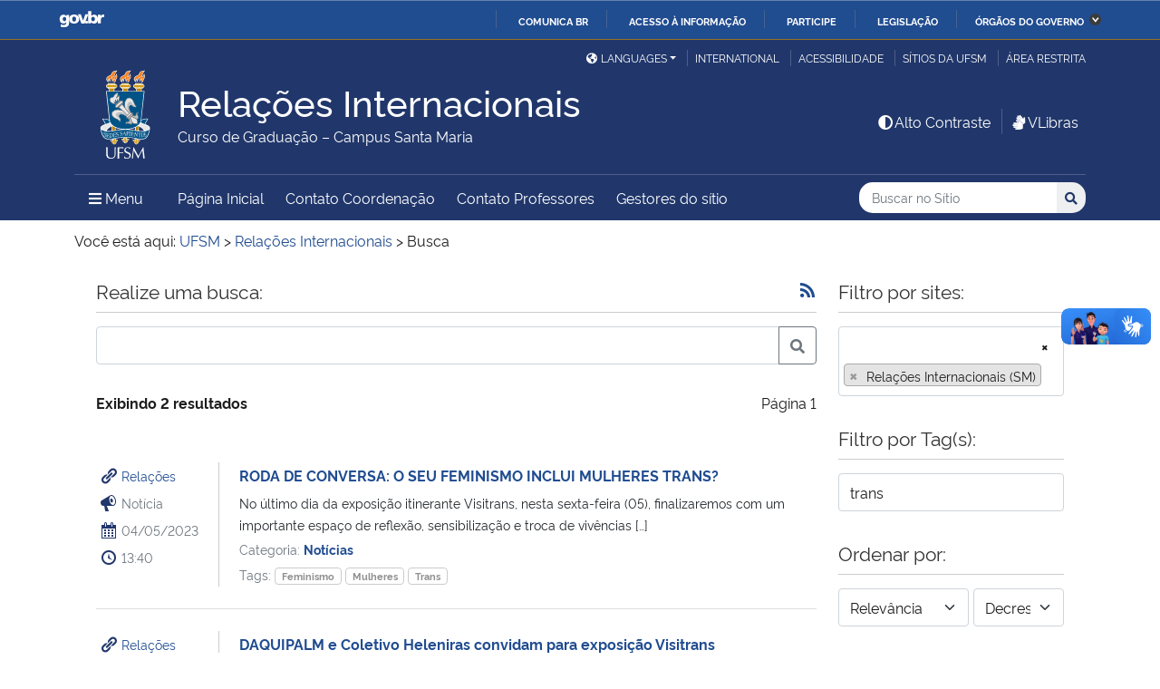

--- FILE ---
content_type: text/html; charset=UTF-8
request_url: https://www.ufsm.br/cursos/graduacao/santa-maria/relacoes-internacionais/busca?q=&tags=trans&sites%5B%5D=474
body_size: 151553
content:
<!doctype html>
<html lang="pt-BR" xmlns:og="http://opengraphprotocol.org/schema/" xmlns:fb="http://www.facebook.com/2008/fbml">
<head>
    <meta charset="UTF-8">
    <meta name="viewport" content="width=device-width, initial-scale=1">
    <link rel="profile" href="http://gmpg.org/xfn/11">
    <link rel="shortcut icon" href="https://www.ufsm.br/app/themes/ufsm/images/icons/favicon.ico" type="image/x-icon">
    <title>Busca &#8211; Relações Internacionais</title>
<meta name='robots' content='max-image-preview:large' />
<link rel='dns-prefetch' href='//www.ufsm.br' />
<link rel='dns-prefetch' href='//translate.google.com' />
<link rel='dns-prefetch' href='//www.googletagmanager.com' />
<link rel="alternate" type="application/rss+xml" title="Feed para Relações Internacionais &raquo;" href="https://www.ufsm.br/cursos/graduacao/santa-maria/relacoes-internacionais/feed" />
<meta property="og:title" content="Busca"/><meta property="og:description" content="Realize uma busca: Exibindo 2 resultados Página 1 Relações Notícia 04/05/2023 13:40 RODA DE CONVERSA: O SEU FEMINISMO INCLUI MULHERES TRANS? No último dia da exposição itinerante Visitrans, nesta sexta-feira (05), finalizaremos com um importante espaço de reflexão, sensibilização e troca "/><meta name="description" content="Realize uma busca: Exibindo 2 resultados Página 1 Relações Notícia 04/05/2023 13:40 RODA DE CONVERSA: O SEU FEMINISMO INCLUI MULHERES TRANS? No último dia da exposição itinerante Visitrans, nesta sexta-feira (05), finalizaremos com um importante espaço de reflexão, sensibilização e troca "/><meta property="og:type" content="article"/><meta property="og:url" content="https://www.ufsm.br/cursos/graduacao/santa-maria/relacoes-internacionais/?p=9223372036854775807"/><meta property="og:site_name" content="Relações Internacionais"/><meta property='og:image' content='https://www.ufsm.br/wp-content/uploads/2019/01/logo-facebook-3.png'>
<style id='wp-img-auto-sizes-contain-inline-css' type='text/css'>
img:is([sizes=auto i],[sizes^="auto," i]){contain-intrinsic-size:3000px 1500px}
/*# sourceURL=wp-img-auto-sizes-contain-inline-css */
</style>
<link rel='stylesheet' id='dashicons-css' href='https://www.ufsm.br/cursos/graduacao/santa-maria/relacoes-internacionais/wp-includes/css/dashicons.min.css?ver=6.9' type='text/css' media='all' />
<link rel='stylesheet' id='ufsm-css' href='https://www.ufsm.br/app/themes/ufsm/css/ufsm.css?ver=2.3.14' type='text/css' media='all' />
<link rel='stylesheet' id='ufsm_pesquisa-css' href='https://www.ufsm.br/app/mu-plugins/ufsm-sie/apps/pesquisa/assets/ufsm-pesquisa.css?ver=6.9' type='text/css' media='all' />
<style id='wp-emoji-styles-inline-css' type='text/css'>

	img.wp-smiley, img.emoji {
		display: inline !important;
		border: none !important;
		box-shadow: none !important;
		height: 1em !important;
		width: 1em !important;
		margin: 0 0.07em !important;
		vertical-align: -0.1em !important;
		background: none !important;
		padding: 0 !important;
	}
/*# sourceURL=wp-emoji-styles-inline-css */
</style>
<link rel='stylesheet' id='wp-block-library-css' href='https://www.ufsm.br/cursos/graduacao/santa-maria/relacoes-internacionais/wp-includes/css/dist/block-library/style.min.css?ver=6.9' type='text/css' media='all' />
<style id='global-styles-inline-css' type='text/css'>
:root{--wp--preset--aspect-ratio--square: 1;--wp--preset--aspect-ratio--4-3: 4/3;--wp--preset--aspect-ratio--3-4: 3/4;--wp--preset--aspect-ratio--3-2: 3/2;--wp--preset--aspect-ratio--2-3: 2/3;--wp--preset--aspect-ratio--16-9: 16/9;--wp--preset--aspect-ratio--9-16: 9/16;--wp--preset--color--black: #000000;--wp--preset--color--cyan-bluish-gray: #abb8c3;--wp--preset--color--white: #ffffff;--wp--preset--color--pale-pink: #f78da7;--wp--preset--color--vivid-red: #cf2e2e;--wp--preset--color--luminous-vivid-orange: #ff6900;--wp--preset--color--luminous-vivid-amber: #fcb900;--wp--preset--color--light-green-cyan: #7bdcb5;--wp--preset--color--vivid-green-cyan: #00d084;--wp--preset--color--pale-cyan-blue: #8ed1fc;--wp--preset--color--vivid-cyan-blue: #0693e3;--wp--preset--color--vivid-purple: #9b51e0;--wp--preset--gradient--vivid-cyan-blue-to-vivid-purple: linear-gradient(135deg,rgb(6,147,227) 0%,rgb(155,81,224) 100%);--wp--preset--gradient--light-green-cyan-to-vivid-green-cyan: linear-gradient(135deg,rgb(122,220,180) 0%,rgb(0,208,130) 100%);--wp--preset--gradient--luminous-vivid-amber-to-luminous-vivid-orange: linear-gradient(135deg,rgb(252,185,0) 0%,rgb(255,105,0) 100%);--wp--preset--gradient--luminous-vivid-orange-to-vivid-red: linear-gradient(135deg,rgb(255,105,0) 0%,rgb(207,46,46) 100%);--wp--preset--gradient--very-light-gray-to-cyan-bluish-gray: linear-gradient(135deg,rgb(238,238,238) 0%,rgb(169,184,195) 100%);--wp--preset--gradient--cool-to-warm-spectrum: linear-gradient(135deg,rgb(74,234,220) 0%,rgb(151,120,209) 20%,rgb(207,42,186) 40%,rgb(238,44,130) 60%,rgb(251,105,98) 80%,rgb(254,248,76) 100%);--wp--preset--gradient--blush-light-purple: linear-gradient(135deg,rgb(255,206,236) 0%,rgb(152,150,240) 100%);--wp--preset--gradient--blush-bordeaux: linear-gradient(135deg,rgb(254,205,165) 0%,rgb(254,45,45) 50%,rgb(107,0,62) 100%);--wp--preset--gradient--luminous-dusk: linear-gradient(135deg,rgb(255,203,112) 0%,rgb(199,81,192) 50%,rgb(65,88,208) 100%);--wp--preset--gradient--pale-ocean: linear-gradient(135deg,rgb(255,245,203) 0%,rgb(182,227,212) 50%,rgb(51,167,181) 100%);--wp--preset--gradient--electric-grass: linear-gradient(135deg,rgb(202,248,128) 0%,rgb(113,206,126) 100%);--wp--preset--gradient--midnight: linear-gradient(135deg,rgb(2,3,129) 0%,rgb(40,116,252) 100%);--wp--preset--font-size--small: 13px;--wp--preset--font-size--medium: 20px;--wp--preset--font-size--large: 36px;--wp--preset--font-size--x-large: 42px;--wp--preset--spacing--20: 0.44rem;--wp--preset--spacing--30: 0.67rem;--wp--preset--spacing--40: 1rem;--wp--preset--spacing--50: 1.5rem;--wp--preset--spacing--60: 2.25rem;--wp--preset--spacing--70: 3.38rem;--wp--preset--spacing--80: 5.06rem;--wp--preset--shadow--natural: 6px 6px 9px rgba(0, 0, 0, 0.2);--wp--preset--shadow--deep: 12px 12px 50px rgba(0, 0, 0, 0.4);--wp--preset--shadow--sharp: 6px 6px 0px rgba(0, 0, 0, 0.2);--wp--preset--shadow--outlined: 6px 6px 0px -3px rgb(255, 255, 255), 6px 6px rgb(0, 0, 0);--wp--preset--shadow--crisp: 6px 6px 0px rgb(0, 0, 0);}:where(.is-layout-flex){gap: 0.5em;}:where(.is-layout-grid){gap: 0.5em;}body .is-layout-flex{display: flex;}.is-layout-flex{flex-wrap: wrap;align-items: center;}.is-layout-flex > :is(*, div){margin: 0;}body .is-layout-grid{display: grid;}.is-layout-grid > :is(*, div){margin: 0;}:where(.wp-block-columns.is-layout-flex){gap: 2em;}:where(.wp-block-columns.is-layout-grid){gap: 2em;}:where(.wp-block-post-template.is-layout-flex){gap: 1.25em;}:where(.wp-block-post-template.is-layout-grid){gap: 1.25em;}.has-black-color{color: var(--wp--preset--color--black) !important;}.has-cyan-bluish-gray-color{color: var(--wp--preset--color--cyan-bluish-gray) !important;}.has-white-color{color: var(--wp--preset--color--white) !important;}.has-pale-pink-color{color: var(--wp--preset--color--pale-pink) !important;}.has-vivid-red-color{color: var(--wp--preset--color--vivid-red) !important;}.has-luminous-vivid-orange-color{color: var(--wp--preset--color--luminous-vivid-orange) !important;}.has-luminous-vivid-amber-color{color: var(--wp--preset--color--luminous-vivid-amber) !important;}.has-light-green-cyan-color{color: var(--wp--preset--color--light-green-cyan) !important;}.has-vivid-green-cyan-color{color: var(--wp--preset--color--vivid-green-cyan) !important;}.has-pale-cyan-blue-color{color: var(--wp--preset--color--pale-cyan-blue) !important;}.has-vivid-cyan-blue-color{color: var(--wp--preset--color--vivid-cyan-blue) !important;}.has-vivid-purple-color{color: var(--wp--preset--color--vivid-purple) !important;}.has-black-background-color{background-color: var(--wp--preset--color--black) !important;}.has-cyan-bluish-gray-background-color{background-color: var(--wp--preset--color--cyan-bluish-gray) !important;}.has-white-background-color{background-color: var(--wp--preset--color--white) !important;}.has-pale-pink-background-color{background-color: var(--wp--preset--color--pale-pink) !important;}.has-vivid-red-background-color{background-color: var(--wp--preset--color--vivid-red) !important;}.has-luminous-vivid-orange-background-color{background-color: var(--wp--preset--color--luminous-vivid-orange) !important;}.has-luminous-vivid-amber-background-color{background-color: var(--wp--preset--color--luminous-vivid-amber) !important;}.has-light-green-cyan-background-color{background-color: var(--wp--preset--color--light-green-cyan) !important;}.has-vivid-green-cyan-background-color{background-color: var(--wp--preset--color--vivid-green-cyan) !important;}.has-pale-cyan-blue-background-color{background-color: var(--wp--preset--color--pale-cyan-blue) !important;}.has-vivid-cyan-blue-background-color{background-color: var(--wp--preset--color--vivid-cyan-blue) !important;}.has-vivid-purple-background-color{background-color: var(--wp--preset--color--vivid-purple) !important;}.has-black-border-color{border-color: var(--wp--preset--color--black) !important;}.has-cyan-bluish-gray-border-color{border-color: var(--wp--preset--color--cyan-bluish-gray) !important;}.has-white-border-color{border-color: var(--wp--preset--color--white) !important;}.has-pale-pink-border-color{border-color: var(--wp--preset--color--pale-pink) !important;}.has-vivid-red-border-color{border-color: var(--wp--preset--color--vivid-red) !important;}.has-luminous-vivid-orange-border-color{border-color: var(--wp--preset--color--luminous-vivid-orange) !important;}.has-luminous-vivid-amber-border-color{border-color: var(--wp--preset--color--luminous-vivid-amber) !important;}.has-light-green-cyan-border-color{border-color: var(--wp--preset--color--light-green-cyan) !important;}.has-vivid-green-cyan-border-color{border-color: var(--wp--preset--color--vivid-green-cyan) !important;}.has-pale-cyan-blue-border-color{border-color: var(--wp--preset--color--pale-cyan-blue) !important;}.has-vivid-cyan-blue-border-color{border-color: var(--wp--preset--color--vivid-cyan-blue) !important;}.has-vivid-purple-border-color{border-color: var(--wp--preset--color--vivid-purple) !important;}.has-vivid-cyan-blue-to-vivid-purple-gradient-background{background: var(--wp--preset--gradient--vivid-cyan-blue-to-vivid-purple) !important;}.has-light-green-cyan-to-vivid-green-cyan-gradient-background{background: var(--wp--preset--gradient--light-green-cyan-to-vivid-green-cyan) !important;}.has-luminous-vivid-amber-to-luminous-vivid-orange-gradient-background{background: var(--wp--preset--gradient--luminous-vivid-amber-to-luminous-vivid-orange) !important;}.has-luminous-vivid-orange-to-vivid-red-gradient-background{background: var(--wp--preset--gradient--luminous-vivid-orange-to-vivid-red) !important;}.has-very-light-gray-to-cyan-bluish-gray-gradient-background{background: var(--wp--preset--gradient--very-light-gray-to-cyan-bluish-gray) !important;}.has-cool-to-warm-spectrum-gradient-background{background: var(--wp--preset--gradient--cool-to-warm-spectrum) !important;}.has-blush-light-purple-gradient-background{background: var(--wp--preset--gradient--blush-light-purple) !important;}.has-blush-bordeaux-gradient-background{background: var(--wp--preset--gradient--blush-bordeaux) !important;}.has-luminous-dusk-gradient-background{background: var(--wp--preset--gradient--luminous-dusk) !important;}.has-pale-ocean-gradient-background{background: var(--wp--preset--gradient--pale-ocean) !important;}.has-electric-grass-gradient-background{background: var(--wp--preset--gradient--electric-grass) !important;}.has-midnight-gradient-background{background: var(--wp--preset--gradient--midnight) !important;}.has-small-font-size{font-size: var(--wp--preset--font-size--small) !important;}.has-medium-font-size{font-size: var(--wp--preset--font-size--medium) !important;}.has-large-font-size{font-size: var(--wp--preset--font-size--large) !important;}.has-x-large-font-size{font-size: var(--wp--preset--font-size--x-large) !important;}
/*# sourceURL=global-styles-inline-css */
</style>

<style id='classic-theme-styles-inline-css' type='text/css'>
/*! This file is auto-generated */
.wp-block-button__link{color:#fff;background-color:#32373c;border-radius:9999px;box-shadow:none;text-decoration:none;padding:calc(.667em + 2px) calc(1.333em + 2px);font-size:1.125em}.wp-block-file__button{background:#32373c;color:#fff;text-decoration:none}
/*# sourceURL=/wp-includes/css/classic-themes.min.css */
</style>
<link rel='stylesheet' id='select2-css' href='https://www.ufsm.br/app/themes/ufsm/css/select2.min.css?ver=4.0.13' type='text/css' media='all' />
<link rel='stylesheet' id='select2-bootstrap-5-theme-css' href='https://www.ufsm.br/app/themes/ufsm/css/select2-bootstrap-5-theme.min.css?ver=1.3.0' type='text/css' media='all' />
<link rel='stylesheet' id='jcloudcss-css' href='https://www.ufsm.br/app/themes/ufsm/css/jqcloud.min.css?ver=6.9' type='text/css' media='all' />
<link rel='stylesheet' id='wp-font-ufsm-css' href='https://www.ufsm.br/app/themes/ufsm/fonts/font-ufsm/font-ufsm.css?ver=6.9' type='text/css' media='all' />
<link rel='stylesheet' id='wp-font-awesome-css' href='https://www.ufsm.br/app/themes/ufsm/fonts/fontawesome/css/all.min.css?ver=6.9' type='text/css' media='all' />
<script type="text/javascript" src="https://www.ufsm.br/app/themes/ufsm/js/jquery.min.js" id="jquery-js"></script>
<script type="text/javascript" src="https://www.ufsm.br/app/themes/ufsm/js/select2.min.js?ver=4.0.13" id="select2js-js"></script>
<script type="text/javascript" src="https://www.ufsm.br/app/themes/ufsm/js/jquery-migrate.js" id="jquery-migrate-fix-js"></script>
<script type="text/javascript" src="https://www.ufsm.br/app/themes/ufsm/js/fixjquery.js?ver=1" id="fixjquery-js"></script>
<script type="text/javascript" defer="defer" async="async" src="//translate.google.com/translate_a/element.js?cb=googleTranslateElementInit2&amp;ver=1" id="google-translate-js"></script>
<script type="text/javascript" defer="defer" async="async" src="//www.googletagmanager.com/gtag/js?id=UA-26102952-9&amp;ver=1" id="google-tag-manager-js"></script>
<link rel="https://api.w.org/" href="https://www.ufsm.br/cursos/graduacao/santa-maria/relacoes-internacionais/wp-json/" /><link rel="EditURI" type="application/rsd+xml" title="RSD" href="https://www.ufsm.br/cursos/graduacao/santa-maria/relacoes-internacionais/xmlrpc.php?rsd" />
<meta name="generator" content="WordPress 6.9" />
<!-- Stream WordPress user activity plugin v4.0.2 -->
		<style> body{
					background:white !important;
				}
		<meta name="generator" content="Elementor 3.25.11; features: additional_custom_breakpoints, e_optimized_control_loading; settings: css_print_method-external, google_font-enabled, font_display-auto">
			<style>
				.e-con.e-parent:nth-of-type(n+4):not(.e-lazyloaded):not(.e-no-lazyload),
				.e-con.e-parent:nth-of-type(n+4):not(.e-lazyloaded):not(.e-no-lazyload) * {
					background-image: none !important;
				}
				@media screen and (max-height: 1024px) {
					.e-con.e-parent:nth-of-type(n+3):not(.e-lazyloaded):not(.e-no-lazyload),
					.e-con.e-parent:nth-of-type(n+3):not(.e-lazyloaded):not(.e-no-lazyload) * {
						background-image: none !important;
					}
				}
				@media screen and (max-height: 640px) {
					.e-con.e-parent:nth-of-type(n+2):not(.e-lazyloaded):not(.e-no-lazyload),
					.e-con.e-parent:nth-of-type(n+2):not(.e-lazyloaded):not(.e-no-lazyload) * {
						background-image: none !important;
					}
				}
			</style>
			<link rel="icon" href="/app/themes/ufsm/images/icons/favicon.ico" sizes="32x32" />
<link rel="icon" href="/app/themes/ufsm/images/icons/favicon.ico" sizes="192x192" />
<link rel="apple-touch-icon" href="/app/themes/ufsm/images/icons/favicon.ico" />
<meta name="msapplication-TileImage" content="/app/themes/ufsm/images/icons/favicon.ico" />
<style>#wp-admin-bar-elementor_edit_page-default{display:none}</style>
    
    <!-- Caso existir Google analytics do usuário -->
    
    <!-- Global site tag (gtag.js) - Google Analytics UFSM -->
    <script async src="https://www.googletagmanager.com/gtag/js?id=UA-127039120-1"></script>
    <script>
        window.dataLayer = window.dataLayer || [];
        function gtag(){dataLayer.push(arguments);}
        gtag('js', new Date());

        gtag('config', 'UA-127039120-1');
    </script>

    </head>
    <body class="wp-singular custom-fly-page-template-default page page-id-9223372036854775807 page-parent wp-theme-ufsm template-view portaltype-collective-cover-content wp-embed-responsive group-blog elementor-default elementor-kit-772" >
        <!-- Jump Acessibilidade -->
        <span id="skip-menu">
            <a class="visually-hidden-focusable" href="#acontent" accesskey="1">Ir para o conteúdo <span class="visually-hidden">Relações Internacionais</span></a>
            <a class="visually-hidden-focusable" href="#amenu" accesskey="2">Ir para o menu <span class="visually-hidden">Relações Internacionais</span></a>
            <a class="visually-hidden-focusable" href="#abusca" accesskey="3">Ir para a busca <span class="visually-hidden">no site Relações Internacionais</span></a>
            <a class="visually-hidden-focusable" href="#afooter" accesskey="4">Ir para o rodapé <span class="visually-hidden">Relações Internacionais</span></a>
        </span>
        <!-- Jump Acessibilidade -->
        <!-- barra do governo -->
        <div id="barra-brasil" style="display:none !important;">
            <ul id="menu-barra-temp" style="list-style:none;">
                <li style="display:inline; padding-right:10px; margin-right:10px; border-right:1px solid #EDEDED">
                    <a href="http://brasil.gov.br" style="font-family:sans,sans-serif; text-decoration:none; color:white;">Portal do Governo Brasileiro</a>
                </li>
            </ul>
        </div>
        <!-- fim barra do governo -->
        <header id="main-header">
            <div class="container">
                <div class="row">
                    <div class="col-md-12 d-flex justify-content-center justify-content-md-end mt-md-1">
                        <ul id="portal-siteactions" class="border-0 m-0">
                            <li  class="dropdown" id="languages">
                                <!-- GOOGLE IDIOMA -->
                                <script>
                                    /* <![CDATA[ */
                                    function GTranslateGetCurrentLang() {var keyValue = document.cookie.match('(^|;) ?googtrans=([^;]*)(;|$)');return keyValue ? keyValue[2].split('/')[2] : null;}
                                    function GTranslateFireEvent(element,event){try{if(document.createEventObject){var evt=document.createEventObject();element.fireEvent('on'+event,evt)}else{var evt=document.createEvent('HTMLEvents');evt.initEvent(event,true,true);element.dispatchEvent(evt)}}catch(e){}}
                                    function doGTranslate(lang_pair){if(lang_pair.value)lang_pair=lang_pair.value;if(lang_pair=='')return;var lang=lang_pair.split('|')[1];if(GTranslateGetCurrentLang() == null && lang == lang_pair.split('|')[0])return;var teCombo;var sel=document.getElementsByTagName('select');for(var i=0;i<sel.length;i++)if(sel[i].className=='goog-te-combo')teCombo=sel[i];if(document.getElementById('google_translate_element2')==null||document.getElementById('google_translate_element2').innerHTML.length==0||teCombo.length==0||teCombo.innerHTML.length==0){setTimeout(function(){doGTranslate(lang_pair)},500)}else{teCombo.value=lang;GTranslateFireEvent(teCombo,'change');GTranslateFireEvent(teCombo,'change')}}
                                    /* ]]> */
                                </script>
                                <div id="google_translate_element2"></div>
                                <script>function googleTranslateElementInit2() {new google.translate.TranslateElement({pageLanguage: 'pt', autoDisplay: false}, 'google_translate_element2');}</script>
                                <a href="#" class="dropdown-toggle px-2 d-block notranslate" id="dropdown_language" data-bs-toggle="dropdown" aria-haspopup="true" aria-expanded="false"><i aria-hidden="true" class="fas me-1 fa-globe-americas d-none d-sm-inline-block"></i>Languages</a>
                                <div class="dropdown-menu" aria-labelledby="dropdown_language">
                                        <a href="#" onclick="doGTranslate('pt|pt');return false;" title="Português" class="dropdown-item nturl notranslate"><span class="flag-icon">🇧🇷</span> Português</a>
                                        <a href="#" onclick="doGTranslate('pt|en');return false;" title="English - Google automatic translation" class="dropdown-item nturl notranslate"><span class="flag-icon">🇺🇸</span> English</a>
                                        <a href="#" onclick="doGTranslate('pt|es');return false;" title="Español - Traducción automática de Google" class="dropdown-item nturl notranslate"><span class="flag-icon">🇪🇸</span> Español</a>
                                        <a href="#" onclick="doGTranslate('pt|fr');return false;" title="Français - Traduction automatique de Google" class="dropdown-item nturl notranslate"><span class="flag-icon">🇫🇷</span> Français</a>
                                        <a href="#" onclick="doGTranslate('pt|it');return false;" title="Italiano - Google traduzione automatica" class="dropdown-item nturl notranslate"><span class="flag-icon">🇮🇹</span> Italiano</a>
                                </div>
                                <!-- GOOGLE IDIOMA -->
                            </li>
                            <li>
                                <a class="bl-ufsm px-2" href="/global" title="International">International</a>
                            </li>
                            <li class="d-none d-md-inline-flex" id="siteaction-accessibility">
                                <a class="bl-ufsm px-2" href="#" title="Acessibilidade" accesskey="5" data-bs-toggle="modal" data-bs-target="#modal-acessibilidade">Acessibilidade</a>
                            </li>
                            <li id="siteaction-sitiosdaufsm">
                                <a class="bl-ufsm px-2" href="/sitios-da-ufsm" title="Sítios da UFSM" accesskey="7">Sítios da UFSM</a>
                            </li>
                            <li class="d-none d-md-inline-flex">
                                <a class="bl-ufsm ps-2" href="https://www.ufsm.br/cursos/graduacao/santa-maria/relacoes-internacionais/wp-admin/" title="Área Restrita" accesskey="8">Área restrita</a>
                            </li>
                        </ul>
                    </div>
                </div>
                <div class="row">
                    <div class="col-md-12">

                        <div class="d-flex justify-content-md-between bb-ufsm">

                            <!-- Logo -->
                            <div class="d-flex flex-fill mb-md-3" id="logo">

                                <div class="logo-ufsm flex-shrink-0 mx-md-0">
                                    <a title="Logotipo UFSM" href="/">
                                        <img src="https://www.ufsm.br/app/themes/ufsm/images/brasao.svg" alt="Imagem do brasão composta por quatro elementos: escudo, flor de lis, archotes e lema.">
                                    </a>
                                </div>
                                                                <div class="d-flex text-start">
                                    <a href="https://www.ufsm.br/cursos/graduacao/santa-maria/relacoes-internacionais/" rel="home" class="d-flex flex-column align-self-center">
                                        <h1 class="site-title m-0 notranslate titulo-menor">Relações Internacionais</h1>
                                        <div class="site-description notranslate">Curso de Graduação &#8211; Campus Santa Maria </div>
                                        <span class="notranslate" id="portal-description"></span>
                                    </a>
                                </div>
                            </div>
                            <!-- Acessibilidade -->
                            <div class="my-auto align-self-end d-none d-md-flex flex-shrink-0">
                                <ul class="m-0">
                                    <li class="px-2" id="siteaction-contraste">
                                        <a href="#" onclick="contraste()" class="toggle-contraste text-white" title="Alto Contraste" accesskey="6"><i class="fa fa-fw fa-adjust" aria-hidden="true"></i>Alto Contraste</a>
                                    </li>
                                    <li class="px-2 bl-ufsm" id="siteaction-vlibras">
                                        <a href="http://www.vlibras.gov.br/" class="text-white" accesskey=""><i class="fa fa-fw fa-sign-language" aria-hidden="true"></i>VLibras</a>
                                    </li>
                                </ul>
                            </div>
                        </div>
                    </div>
                </div>
                <!-- HEADER -->
                <div class="row">
                    <div class="col-md-12 d-flex justify-content-between py-0">
                        <div class="d-inline-flex align-items-center">
                            <!-- ICONE MENU -->
                            <div class="header-icons flex-shrink-0">
                                <a class="text-white order-0 px-3" id="amenu" data-bs-toggle="collapse" href="#container-menu-superior" aria-expanded="false" aria-controls="container-menu-superior" style="text-decoration: none;">
                                    <i class="fa fa-bars" aria-hidden="true"></i>
                                    <span aria-hidden="true" class="pe-2">Menu</span>
                                    <span class="visually-hidden">Menu Principal do Sítio</span>
                                </a>
                            </div>
                            <!-- Links Destaque/Serviços -->
                            <div class="align-content-center links-destaque d-none d-lg-flex">
                                <div class="menu-menu-superior-container"><ul id="menu-rapido-services" class="mx-1"><li id="menu-item-22" class="menu-item menu-item-type-post_type menu-item-object-page menu-item-home menu-item-22 current-menu-ancestor current-menu-parent"><a href="https://www.ufsm.br/cursos/graduacao/santa-maria/relacoes-internacionais/">Página Inicial</a></li>
<li id="menu-item-181" class="menu-item menu-item-type-post_type menu-item-object-page menu-item-181"><a href="https://www.ufsm.br/cursos/graduacao/santa-maria/relacoes-internacionais/contato">Contato Coordenação</a></li>
<li id="menu-item-1556" class="menu-item menu-item-type-post_type menu-item-object-page menu-item-1556"><a href="https://www.ufsm.br/cursos/graduacao/santa-maria/relacoes-internacionais/contato-professores-do-departamento-de-economia-e-relacoes-internacionais">Contato Professores</a></li>
<li class="menu-item menu-item-type menu-item-object"><a href="https://www.ufsm.br/cursos/graduacao/santa-maria/relacoes-internacionais/gestores-do-sitio">Gestores do sítio</a></li></ul></div>                            </div>
                        </div>
                        <!-- Search -->
                        <div class="align-self-center flex-shrink-0 my-1 my-sm-2" id="portal-searchbox">
                            <form action="https://www.ufsm.br/cursos/graduacao/santa-maria/relacoes-internacionais/busca" >
                                <fieldset>
                                    <legend class="visually-hidden">Busca</legend>
                                    <input type='hidden' value='474' name='sites[]'>                                    <h2 class="visually-hidden">Buscar no no Sítio</h2>
                                    <div class="input-group input-group-sm">
                                        <label for="abusca" class="visually-hidden">Busca: </label>
                                        <input autocomplete="off" type="text" oninput="setCustomValidity('')" oninvalid="setCustomValidity('A busca deve conter no mínimo 3 caracteres')" pattern=".{3,}" id="abusca" required class="form-control rounded-start border-0" placeholder="Buscar no Sítio" aria-label="Buscar no Sítio" title="Pesquisar por:" name="q" value="">
                                        <button class="btn" type="submit">
                                            <span class="visually-hidden">Buscar</span><i class="fa fa-search" aria-hidden="true"></i>
                                        </button>
                                    </div>
                                </fieldset>
                            </form>
                        </div>
                        <!-- MENU & BUSCA -->
                    </div>
                </div>
            </div>

            <!-- MENU PRINCIPAL -->
            <div class="box-menu">
                <div id="container-menu-superior" class="container-menu-superior collapse">
                    <div class="container">
                        <div class="row">
                            <div id="collapse-menu-superior" class="col-12" role="complementary">
                                <div class="col-12 d-lg-none" id="">
                                    <div class="menu-menu-superior-container"><ul id="menu-rapido-mobile" class="menu"><li class="menu-item menu-item-type-post_type menu-item-object-page menu-item-home menu-item-22 current-menu-ancestor current-menu-parent"><a href="https://www.ufsm.br/cursos/graduacao/santa-maria/relacoes-internacionais/">Página Inicial</a></li>
<li class="menu-item menu-item-type-post_type menu-item-object-page menu-item-181"><a href="https://www.ufsm.br/cursos/graduacao/santa-maria/relacoes-internacionais/contato">Contato Coordenação</a></li>
<li class="menu-item menu-item-type-post_type menu-item-object-page menu-item-1556"><a href="https://www.ufsm.br/cursos/graduacao/santa-maria/relacoes-internacionais/contato-professores-do-departamento-de-economia-e-relacoes-internacionais">Contato Professores</a></li>
<li class="menu-item menu-item-type menu-item-object"><a href="https://www.ufsm.br/cursos/graduacao/santa-maria/relacoes-internacionais/gestores-do-sitio">Gestores do sítio</a></li></ul></div>                                </div>
                                <nav id="" class="">
                                    <ul id="menu-superior" class="menu"><li id="menu-item-9900" class="menu-item menu-item-type- menu-item-object- menu-item-has-children menu-item-9900"><a>Estrutura</a>
<ul class="sub-menu">
	<li id="menu-item-1009800" class="menu-item menu-item-type- menu-item-object- menu-item-1009800"><a href="https://www.ufsm.br/cursos/graduacao/santa-maria/relacoes-internacionais/informacoes-gerais">Sobre</a></li>
	<li id="menu-item-1009801" class="menu-item menu-item-type- menu-item-object- menu-item-1009801"><a href="https://www.ufsm.br/cursos/graduacao/santa-maria/relacoes-internacionais/informacoes-do-curriculo">Estrutura Curricular</a></li>
	<li id="menu-item-1009802" class="menu-item menu-item-type- menu-item-object- menu-item-1009802"><a href="https://www.ufsm.br/cursos/graduacao/santa-maria/relacoes-internacionais/projeto-pedagogico">Projeto Pedagógico (PPC)</a></li>
	<li id="menu-item-1009803" class="menu-item menu-item-type- menu-item-object- menu-item-1009803"><a href="https://www.ufsm.br/cursos/graduacao/santa-maria/relacoes-internacionais/docentes">Docentes</a></li>
	<li id="menu-item-1009804" class="menu-item menu-item-type- menu-item-object- menu-item-1009804"><a href="https://www.ufsm.br/cursos/graduacao/santa-maria/relacoes-internacionais/horarios">Horários de Disciplinas</a></li>
	<li id="menu-item-1009805" class="menu-item menu-item-type- menu-item-object- menu-item-1009805"><a href="https://www.ufsm.br/cursos/graduacao/santa-maria/relacoes-internacionais/calendario-de-defesas">Calendário de Defesas</a></li>
	<li id="menu-item-1009806" class="menu-item menu-item-type- menu-item-object- menu-item-1009806"><a href="https://www.ufsm.br/cursos/graduacao/santa-maria/relacoes-internacionais/grupos">Grupos Acadêmicos</a></li>
</ul>
</li>
<li id="menu-item-189" class="menu-item menu-item-type-custom menu-item-object-custom menu-item-has-children menu-item-189"><a >Informações Adicionais</a>
<ul class="sub-menu">
	<li id="menu-item-192" class="menu-item menu-item-type-post_type menu-item-object-page menu-item-192"><a href="https://www.ufsm.br/cursos/graduacao/santa-maria/relacoes-internacionais/sobre-o-curso">Sobre o curso</a></li>
	<li id="menu-item-2066" class="menu-item menu-item-type-post_type menu-item-object-page menu-item-2066"><a href="https://www.ufsm.br/cursos/graduacao/santa-maria/relacoes-internacionais/video-institucional-do-curso-de-relacoes-internacionais">Vídeo institucional do curso de Relações Internacionais</a></li>
	<li id="menu-item-191" class="menu-item menu-item-type-post_type menu-item-object-page menu-item-191"><a href="https://www.ufsm.br/cursos/graduacao/santa-maria/relacoes-internacionais/colegiado">Colegiado do Curso</a></li>
	<li id="menu-item-190" class="menu-item menu-item-type-post_type menu-item-object-page menu-item-190"><a href="https://www.ufsm.br/cursos/graduacao/santa-maria/relacoes-internacionais/nucleo-docente-estruturante-nde">Núcleo Docente Estruturante (NDE)</a></li>
	<li id="menu-item-1933" class="menu-item menu-item-type-post_type menu-item-object-page menu-item-1933"><a href="https://www.ufsm.br/cursos/graduacao/santa-maria/relacoes-internacionais/procedimentos-para-defesa-do-tcc">Procedimentos para Defesa do TCC</a></li>
	<li id="menu-item-3517" class="menu-item menu-item-type-post_type menu-item-object-page menu-item-3517"><a href="https://www.ufsm.br/cursos/graduacao/santa-maria/relacoes-internacionais/colacao-de-grau-formatura-solene-e-gabinete">Colação de Grau – Formatura Solene e Gabinete</a></li>
	<li id="menu-item-2617" class="menu-item menu-item-type-post_type menu-item-object-page menu-item-2617"><a href="https://www.ufsm.br/cursos/graduacao/santa-maria/relacoes-internacionais/criterios-de-concessao-de-vagas-do-processamento-de-disciplinas-solicitadas-pelo-portal-estudantil">Critérios de concessão de vagas do processamento de disciplinas solicitadas pelo Portal Estudantil</a></li>
	<li id="menu-item-2886" class="menu-item menu-item-type-custom menu-item-object-custom menu-item-2886"><a href="https://www.ufsm.br/pro-reitorias/prograd/servicos/solicitacao-de-abono-de-faltas">Solicitação de Abono de Faltas</a></li>
</ul>
</li>
<li id="menu-item-167" class="menu-item menu-item-type-custom menu-item-object-custom menu-item-has-children menu-item-167"><a>Documentos</a>
<ul class="sub-menu">
	<li id="menu-item-168" class="menu-item menu-item-type-post_type menu-item-object-page menu-item-168"><a href="https://www.ufsm.br/cursos/graduacao/santa-maria/relacoes-internacionais/documentos-gerais">Documentos Gerais</a></li>
	<li id="menu-item-180" class="menu-item menu-item-type-post_type menu-item-object-page menu-item-180"><a href="https://www.ufsm.br/cursos/graduacao/santa-maria/relacoes-internacionais/requerimentos">Requerimentos</a></li>
	<li id="menu-item-917" class="menu-item menu-item-type-post_type menu-item-object-page menu-item-917"><a href="https://www.ufsm.br/cursos/graduacao/santa-maria/relacoes-internacionais/atas-dos-orgaos-colegiados">Atas: Colegiado e NDE</a></li>
	<li id="menu-item-3107" class="menu-item menu-item-type-post_type menu-item-object-page menu-item-3107"><a href="https://www.ufsm.br/cursos/graduacao/santa-maria/relacoes-internacionais/guia-estudantil-2025">Guia Estudantil 2025</a></li>
</ul>
</li>
<li id="menu-item-1417" class="menu-item menu-item-type-custom menu-item-object-custom menu-item-has-children menu-item-1417"><a>Tutoriais</a>
<ul class="sub-menu">
	<li id="menu-item-1540" class="menu-item menu-item-type-post_type menu-item-object-page menu-item-1540"><a href="https://www.ufsm.br/cursos/graduacao/santa-maria/relacoes-internacionais/atividades-complementares-de-graduacao-acg">Atividades Complementares de Graduação – ACG</a></li>
	<li id="menu-item-3236" class="menu-item menu-item-type-post_type menu-item-object-page menu-item-3236"><a href="https://www.ufsm.br/cursos/graduacao/santa-maria/relacoes-internacionais/solicitacao-de-acex-pelo-portal-estudantil">Solicitação de ACEx pelo Portal Estudantil</a></li>
	<li id="menu-item-2647" class="menu-item menu-item-type-post_type menu-item-object-page menu-item-2647"><a href="https://www.ufsm.br/cursos/graduacao/santa-maria/relacoes-internacionais/disciplinas-complementares-de-graduacao-dcgs">Disciplinas Complementares de Graduação (DCG’s)</a></li>
	<li id="menu-item-2309" class="menu-item menu-item-type-post_type menu-item-object-page menu-item-2309"><a href="https://www.ufsm.br/cursos/graduacao/santa-maria/relacoes-internacionais/comprovacao-de-suficiencia-em-lingua-estrangeira">Comprovação de suficiência em língua estrangeira</a></li>
	<li id="menu-item-1145" class="menu-item menu-item-type-post_type menu-item-object-page menu-item-1145"><a href="https://www.ufsm.br/cursos/graduacao/santa-maria/relacoes-internacionais/tutorial-de-abertura-de-processo-eletronico-pen">Tutorial de abertura de Processo Eletrônico – PEN</a></li>
	<li id="menu-item-2185" class="menu-item menu-item-type-post_type menu-item-object-page menu-item-2185"><a href="https://www.ufsm.br/cursos/graduacao/santa-maria/relacoes-internacionais/quebra-de-pre-requisito-em-disciplina-2">Quebra de Pré-Requisito em disciplina</a></li>
	<li id="menu-item-1542" class="menu-item menu-item-type-post_type menu-item-object-page menu-item-1542"><a href="https://www.ufsm.br/cursos/graduacao/santa-maria/relacoes-internacionais/tutorial-para-dispensa-de-estagio-em-funcao-de-realizacao-de-prova">Tutorial para dispensa de estágio em função de realização de prova</a></li>
	<li id="menu-item-1544" class="menu-item menu-item-type-post_type menu-item-object-page menu-item-1544"><a href="https://www.ufsm.br/cursos/graduacao/santa-maria/relacoes-internacionais/tutorial-dispensa-de-disciplinas">Tutorial para aproveitamento e Dispensa de Disciplinas</a></li>
	<li id="menu-item-1136" class="menu-item menu-item-type-post_type menu-item-object-page menu-item-1136"><a href="https://www.ufsm.br/cursos/graduacao/santa-maria/relacoes-internacionais/prova-atrasada-justificativa-de-faltas">Processo de Recuperação de Avaliação (solicitação de prova atrasada)</a></li>
	<li id="menu-item-3247" class="menu-item menu-item-type-post_type menu-item-object-page menu-item-3247"><a href="https://www.ufsm.br/cursos/graduacao/santa-maria/relacoes-internacionais/licenca-amamentacao">Licença Amamentação</a></li>
	<li id="menu-item-1144" class="menu-item menu-item-type-post_type menu-item-object-page menu-item-1144"><a href="https://www.ufsm.br/cursos/graduacao/santa-maria/relacoes-internacionais/abertura-de-processos-de-regime-de-exercicio-domiciliar-de-alunos-de-graduacao-via-pen">Abertura de processos de Regime de Exercício Domiciliar de alunos de graduação via PEN (para Atestados com período maior que 05 dias)</a></li>
	<li id="menu-item-2585" class="menu-item menu-item-type-post_type menu-item-object-page menu-item-2585"><a href="https://www.ufsm.br/cursos/graduacao/santa-maria/relacoes-internacionais/revisao-de-avaliacoes">Revisão de Avaliações</a></li>
	<li id="menu-item-2160" class="menu-item menu-item-type-post_type menu-item-object-page menu-item-2160"><a href="https://www.ufsm.br/cursos/graduacao/santa-maria/relacoes-internacionais/bolsa-de-formacao-estudantil">Solicitar Bolsa de Formação Estudantil</a></li>
	<li id="menu-item-1546" class="menu-item menu-item-type-post_type menu-item-object-page menu-item-1546"><a href="https://www.ufsm.br/cursos/graduacao/santa-maria/relacoes-internacionais/cancelamento-de-curso">Cancelamento de Curso</a></li>
	<li id="menu-item-3101" class="menu-item menu-item-type-post_type menu-item-object-page menu-item-3101"><a href="https://www.ufsm.br/cursos/graduacao/santa-maria/relacoes-internacionais/restabelecimento-de-vinculo">Restabelecimento de vínculo</a></li>
	<li id="menu-item-2691" class="menu-item menu-item-type-post_type menu-item-object-page menu-item-2691"><a href="https://www.ufsm.br/cursos/graduacao/santa-maria/relacoes-internacionais/orientacoes">Orientações</a></li>
	<li id="menu-item-2379" class="menu-item menu-item-type-custom menu-item-object-custom menu-item-has-children menu-item-2379"><a>Estágios</a>
	<ul class="sub-menu">
		<li id="menu-item-2381" class="menu-item menu-item-type-post_type menu-item-object-page menu-item-2381"><a href="https://www.ufsm.br/cursos/graduacao/santa-maria/relacoes-internacionais/fluxo-de-estagio">Estágio</a></li>
	</ul>
</li>
</ul>
</li>
<li id="menu-item-157" class="menu-item menu-item-type-custom menu-item-object-custom menu-item-has-children menu-item-157"><a >Pesquisa e Extensão</a>
<ul class="sub-menu">
	<li id="menu-item-160" class="menu-item menu-item-type-custom menu-item-object-custom menu-item-160"><a href="http://coral.ufsm.br/nppdi/">NPPDI &#8211; Núcleo de Pesquisa e Práticas em Direito Internacional</a></li>
	<li id="menu-item-161" class="menu-item menu-item-type-custom menu-item-object-custom menu-item-161"><a href="https://www.ufsm.br/cursos/graduacao/santa-maria/relacoes-internacionais/grupos/grupo-de-estudos-em-capacidade-estatal-seguranca-e-defesa/">GECAP &#8211; Grupo de Estudos em Capacidade Estatal, Segurança e Defesa</a></li>
	<li id="menu-item-1563" class="menu-item menu-item-type-custom menu-item-object-custom menu-item-1563"><a href="https://www.ufsm.br/grupos/geipri">GEIPRI &#8211; Grupo de Estudos em Instituições e Processos Decisórios nas Relações Internacionais</a></li>
	<li id="menu-item-1564" class="menu-item menu-item-type-custom menu-item-object-custom menu-item-1564"><a href="https://www.ufsm.br/grupos/geap">GEAP &#8211; Grupo de Estudos em Ásia-Pacífico</a></li>
	<li id="menu-item-3089" class="menu-item menu-item-type-post_type menu-item-object-page menu-item-3089"><a href="https://www.ufsm.br/cursos/graduacao/santa-maria/relacoes-internacionais/gtap-grupo-de-teoria-arte-e-politica">GTAP – Grupo de Teoria, Arte e Política</a></li>
	<li id="menu-item-3493" class="menu-item menu-item-type-post_type menu-item-object-page menu-item-3493"><a href="https://www.ufsm.br/cursos/graduacao/santa-maria/relacoes-internacionais/publicacoes">Publicações</a></li>
</ul>
</li>
</ul>                                                                            <a class="text-dark d-block fw-bold m-0 py-2 bt-ufsm-black">Redes Sociais:</a>
                                        <ul class="d-inline-flex">
                                                                                            <li id="social-menu-Facebook" class="social-item me-2">
                                                    <a class="" href="https://www.facebook.com/UFSM.RI/" target="_blank" title="Facebook">
                                                        <i class="fab fa-facebook-square" aria-hidden="true"></i>
                                                        <div class="visually-hidden" title="Facebook">Facebook</div>
                                                    </a>
                                                </li>
                                                                                    </ul>
                                                                    </nav>
                            </div>
                        </div>
                    </div><!-- fim div.container -->
                </div>
            </div>
        </header> <!-- fim main-header -->
        <div class="row m-0 alert-conectividade">
            <div class="container px-4">
                <p class="my-2">
                    <i class="fa fa-exclamation-triangle fa-fw me-2" aria-hidden="true"></i>Aviso de Conectividade
                    <a href="#" id="link-status-rede" data-bs-toggle="modal" data-bs-target="#modalStatusRede"><i class="fa fa-link fa-fw"></i> Saber Mais</a>
                </p>
            </div>
        </div>
        <main id="main-content" >
            <!-- Breadcrumb -->
                            <div class="container" aria-hidden="true">
                    <div class="row">
                        <div class="col-12 breadcrumb-nav py-2 mb-3">Você está aqui: <!-- Breadcrumb NavXT 7.3.1 -->
<span property="itemListElement" typeof="ListItem"><a property="item" typeof="WebPage" title="Ir para Universidade Federal de Santa Maria" href="https://www.ufsm.br" class="main-home"><span property="name">UFSM</span></a><meta property="position" content="1"></span> &gt; <span property="itemListElement" typeof="ListItem"><a property="item" typeof="WebPage" title="Ir para Relações Internacionais." href="https://www.ufsm.br/cursos/graduacao/santa-maria/relacoes-internacionais" class="home"><span property="name">Relações Internacionais</span></a><meta property="position" content="2"></span> &gt; <span property="itemListElement" typeof="ListItem"><span property="name" class="post post-custom-fly-page current-item">Busca</span><meta property="url" content="https://www.ufsm.br/cursos/graduacao/santa-maria/relacoes-internacionais/?p=9223372036854775807"><meta property="position" content="3"></span></div>
                    </div>
                </div>
            		<div class="container">
			<div class="row">
					



		<section id="main-section" class="content-area col-12">
			<a name="acontent" id="acontent"><span class="visually-hidden">Início do conteúdo</span></a>
			
				
<article id="post-9223372036854775807" class="post-9223372036854775807 custom-fly-page type-custom-fly-page status-static hentry">
	<header class="entry-header">
			</header><!-- .entry-header -->

	<div class="entry-content">
		<form action="/cursos/graduacao/santa-maria/relacoes-internacionais/busca?q&#038;tags=trans&#038;sites%5B0%5D=474">
    <div class="container">
        <div class="row">
            <section id="arch-main-section" style='text-align: left;' class="content-area col-12 col-lg-9">
                <a name="acontent" id="acontent"></a>
                <!-- Exibe os resultados da busca para nomes de site da rede -->
                                <!-- Exibe cabeçalho e campo de busca -->
                <legend>
                    Realize uma busca:                                            <a href='https://www.ufsm.br/cursos/graduacao/santa-maria/relacoes-internacionais/busca?q=&amp;sites%5B0%5D=474&amp;tags=trans&#038;rss=true'>
                            <span title='Assine o feed desta consulta' class='dashicons dashicons-rss float-end'></span>
                        </a>
                                    </legend>
                <div class="input-group">
                    <input type="text" value="" name="q" class="form-control">
                    <button type="submit" class="btn btn-outline-secondary">
                        <span class="fa fa-search" aria-hidden="true"></span>
                    </button>
                </div>
                <br>
                <div>
                                            <span class="float-start">
                            <strong>
                                Exibindo 2 resultados                            </strong>
                        </span>
                        <span class='float-end'>
                            Página 1                        </span>
                        <br>
                        <br><!-- -->
                        <!-- Exibe os resultados de busca -->
                        <ul class="list-group list-group-flush busca-lista-grid">
                                <li class="list-group-item py-4">
        <div class="row">
            <div class="col-lg-2 info-busca d-flex flex-row justify-content-between justify-content-lg-start flex-lg-column p-0" aria-hidden="true">
                <span class="posted-on">
                    <span class="dashicons dashicons-admin-links"></span>
                    <a title="Relações Internacionais - Curso de Graduação - Campus Santa Maria " href="https://www.ufsm.br/cursos/graduacao/santa-maria/relacoes-internacionais">
                        Relações                     </a>
                </span>
                <span class="posted-on text-muted">
                    <span class="dashicons dashicons-megaphone"></span>
                    <time class="entry-date published updated">Notícia</time>
                </span>
                <span class="posted-on text-muted ">
                    <span class="dashicons dashicons-calendar-alt"></span>
                    <time class="entry-date published updated">04/05/2023 
                    </time>
                </span>
                <span class="posted-on text-muted ">
                    <span class="dashicons dashicons-clock"></span>
                    <time class="entry-date published updated">13:40                    </time>
                </span>
            </div>

            <div class="col-lg-10 info-busca-lista">
                <a href='https://www.ufsm.br/cursos/graduacao/santa-maria/relacoes-internacionais/2023/05/04/roda-de-conversa-o-seu-feminismo-inclui-mulheres-trans' alt="RODA DE CONVERSA: O SEU FEMINISMO INCLUI MULHERES TRANS?" rel="bookmark">
                    RODA DE CONVERSA: O SEU FEMINISMO INCLUI MULHERES TRANS?                </a>
                <div class="entry-summary" style="margin-top: 5px;">
                    No último dia da exposição itinerante Visitrans, nesta sexta-feira (05), finalizaremos com um importante espaço de reflexão, sensibilização e troca de vivências [&#8230;]                </div>
                                        <span class='text-muted' aria-hidden='true'>Categoria:
                                                            <a href='https://www.ufsm.br/cursos/graduacao/santa-maria/relacoes-internacionais/category/noticias'>
                                    Notícias                                </a>
                                                                    
                                                        
                                                            <br>
                                                                                <span class='text-muted' aria-hidden='true'>Tags:
                                                    <a class='badge bg-primary tags' href='https://www.ufsm.br/cursos/graduacao/santa-maria/relacoes-internacionais/tag/feminismo'>
                                Feminismo                            </a>
                                                    <a class='badge bg-primary tags' href='https://www.ufsm.br/cursos/graduacao/santa-maria/relacoes-internacionais/tag/mulheres'>
                                Mulheres                            </a>
                                                    <a class='badge bg-primary tags' href='https://www.ufsm.br/cursos/graduacao/santa-maria/relacoes-internacionais/tag/trans'>
                                Trans                            </a>
                                            </span>
                            </div>
        </li>
    <li class="list-group-item py-4">
        <div class="row">
            <div class="col-lg-2 info-busca d-flex flex-row justify-content-between justify-content-lg-start flex-lg-column p-0" aria-hidden="true">
                <span class="posted-on">
                    <span class="dashicons dashicons-admin-links"></span>
                    <a title="Relações Internacionais - Curso de Graduação - Campus Santa Maria " href="https://www.ufsm.br/cursos/graduacao/santa-maria/relacoes-internacionais">
                        Relações                     </a>
                </span>
                <span class="posted-on text-muted">
                    <span class="dashicons dashicons-megaphone"></span>
                    <time class="entry-date published updated">Notícia</time>
                </span>
                <span class="posted-on text-muted ">
                    <span class="dashicons dashicons-calendar-alt"></span>
                    <time class="entry-date published updated">02/05/2023 
                    </time>
                </span>
                <span class="posted-on text-muted ">
                    <span class="dashicons dashicons-clock"></span>
                    <time class="entry-date published updated">07:46                    </time>
                </span>
            </div>

            <div class="col-lg-10 info-busca-lista">
                <a href='https://www.ufsm.br/cursos/graduacao/santa-maria/relacoes-internacionais/2023/05/02/daquipalm-e-coletivo-heleniras-convidam-para-exposicao-visitrans' alt="DAQUIPALM e Coletivo Heleniras convidam para exposição Visitrans" rel="bookmark">
                    DAQUIPALM e Coletivo Heleniras convidam para exposição Visitrans                </a>
                <div class="entry-summary" style="margin-top: 5px;">
                    Percebendo a mudança de perfil des estudantes de História da Universidade Federal de Santa Maria (UFSM) e os crescentes casos de LGBTfobia [&#8230;]                </div>
                                        <span class='text-muted' aria-hidden='true'>Categoria:
                                                            <a href='https://www.ufsm.br/cursos/graduacao/santa-maria/relacoes-internacionais/category/noticias'>
                                    Notícias                                </a>
                                                                    
                                                        
                                                            <br>
                                                                                <span class='text-muted' aria-hidden='true'>Tags:
                                                    <a class='badge bg-primary tags' href='https://www.ufsm.br/cursos/graduacao/santa-maria/relacoes-internacionais/tag/evento'>
                                Evento                            </a>
                                                    <a class='badge bg-primary tags' href='https://www.ufsm.br/cursos/graduacao/santa-maria/relacoes-internacionais/tag/exposicao'>
                                Exposição                            </a>
                                                    <a class='badge bg-primary tags' href='https://www.ufsm.br/cursos/graduacao/santa-maria/relacoes-internacionais/tag/trans'>
                                Trans                            </a>
                                            </span>
                            </div>
        </li>
                        </ul>
                        <!-- Navegação Anterior/Próxima -->
                                                                        <!-- Link para prefetch da pŕoxima página -->
                        <link rel="prefetch" href="/cursos/graduacao/santa-maria/relacoes-internacionais/busca?page=2&#038;q&#038;tags=trans&#038;sites%5B0%5D=474" />
                                    </div>
                <br>
                <div class="clearfix"></div>
            </section><!-- #main-section -->
            <!-- Exibe a seção de filtros de pesquisa -->
            <section id="filter-section" class="content-area col-lg-3">
                    <fieldset class="fieldset-ordering">
        <legend>Filtro por sites:</legend>
        <select id="site" data-allow-clear="true" name="sites[]" style="width: 100%" multiple>
                                <option value="714"  >
                        .TXT                    </option>
                                <option value="975"  >
                        65 anos da UFSM                    </option>
                                <option value="979"  >
                        ADVANCED FARM 360                    </option>
                                <option value="409"  >
                        Acesso à Informação                    </option>
                                <option value="215"  >
                        Administração (PM)                    </option>
                                <option value="421"  >
                        Administração (SM)                    </option>
                                <option value="844"  >
                        Adote uma Lesão                    </option>
                                <option value="417"  >
                        Agronomia (FW)                    </option>
                                <option value="379"  >
                        Agronomia (SM)                    </option>
                                <option value="825"  >
                        Agência Da Hora                    </option>
                                <option value="813"  >
                        Agência Íntegra                    </option>
                                <option value="841"  >
                        Alternativa                    </option>
                                <option value="929"  >
                        Além do Arco                    </option>
                                <option value="770"  >
                        Androlab                    </option>
                                <option value="221"  >
                        Arquitetura e Urbanismo (CS)                    </option>
                                <option value="220"  >
                        Arquitetura e Urbanismo (SM)                    </option>
                                <option value="463"  >
                        Arquivologia (SM)                    </option>
                                <option value="480"  >
                        Artes Cênicas (SM)                    </option>
                                <option value="481"  >
                        Artes Visuais (SM)                    </option>
                                <option value="801"  >
                        Ateliê de textos                    </option>
                                <option value="726"  >
                        Audin                    </option>
                                <option value="504"  >
                        Avaliação Institucional                    </option>
                                <option value="362"  >
                        BIBLIOTECAS                    </option>
                                <option value="671"  >
                        BIOEX                    </option>
                                <option value="672"  >
                        BIOREP                    </option>
                                <option value="766"  >
                        BOMBAJA                    </option>
                                <option value="828"  >
                        Banco de Políticas Públicas sobre Línguas no Brasil                    </option>
                                <option value="970"  >
                        Biosom                    </option>
                                <option value="926"  >
                        Boate Kiss: Memorial Virtual                    </option>
                                <option value="946"  >
                        CADS                    </option>
                                <option value="391"  >
                        CAED                    </option>
                                <option value="368"  >
                        CAL                    </option>
                                <option value="798"  >
                        CAPES/PrInt                    </option>
                                <option value="419"  >
                        CAPPA                    </option>
                                <option value="369"  >
                        CCNE                    </option>
                                <option value="370"  >
                        CCR                    </option>
                                <option value="371"  >
                        CCS                    </option>
                                <option value="372"  >
                        CCSH                    </option>
                                <option value="876"  >
                        CDIO                    </option>
                                <option value="373"  >
                        CE                    </option>
                                <option value="349"  >
                        CEBTT                    </option>
                                <option value="925"  >
                        CEDEITTEC Bioinsumos                    </option>
                                <option value="374"  >
                        CEFD                    </option>
                                <option value="968"  >
                        CESPOL                    </option>
                                <option value="927"  >
                        CIS                    </option>
                                <option value="910"  >
                        CIÊNCIA E CONSCIÊNCIA                    </option>
                                <option value="897"  >
                        COMITÊ DE SAÚDE MENTAL                    </option>
                                <option value="940"  >
                        COMPARTILHAR: GRUPO DE ESTUDOS SOBRE ACESSIBILIDADE E APRENDIZAGEM                    </option>
                                <option value="836"  >
                        COREDE &#8211; Rio da Várzea                    </option>
                                <option value="816"  >
                        CORREGEDORIA &#8211; UFSM                    </option>
                                <option value="350"  >
                        CPD                    </option>
                                <option value="743"  >
                        CSA &#8211; CS                    </option>
                                <option value="741"  >
                        CSA &#8211; CTE                    </option>
                                <option value="744"  >
                        CSA &#8211; FW                    </option>
                                <option value="745"  >
                        CSA &#8211; PM                    </option>
                                <option value="742"  >
                        CSA &#8211; Politécnico                    </option>
                                <option value="729"  >
                        CSA-CAL                    </option>
                                <option value="730"  >
                        CSA-CCNE                    </option>
                                <option value="731"  >
                        CSA-CCR                    </option>
                                <option value="732"  >
                        CSA-CCS                    </option>
                                <option value="733"  >
                        CSA-CE                    </option>
                                <option value="734"  >
                        CSA-CEFD                    </option>
                                <option value="735"  >
                        CSA-CT                    </option>
                                <option value="736"  >
                        CSA-CTISM                    </option>
                                <option value="712"  >
                        CSA–CCSH                    </option>
                                <option value="375"  >
                        CT                    </option>
                                <option value="358"  >
                        CTE (Coordenadoria de Tecnologia Educacional)                    </option>
                                <option value="413"  >
                        CTE (Coordenação de Tecnologias de Ensino)                    </option>
                                <option value="360"  >
                        CTISM                    </option>
                                <option value="376"  >
                        Cachoeira do Sul                    </option>
                                <option value="764"  >
                        Casa do Estudante                    </option>
                                <option value="800"  >
                        Catedra UNESCO                    </option>
                                <option value="403"  >
                        Centro de Convenções                    </option>
                                <option value="937"  >
                        Centro de Cooperação Brasil e Alemanha                    </option>
                                <option value="404"  >
                        Centro de Eventos                    </option>
                                <option value="901"  >
                        Ciência Rural                    </option>
                                <option value="425"  >
                        Ciência da Computação (SM)                    </option>
                                <option value="960"  >
                        Ciência de Dados e Inteligência Artificial (CS)                    </option>
                                <option value="232"  >
                        Ciências Biológicas (PM)                    </option>
                                <option value="447"  >
                        Ciências Biológicas (SM)                    </option>
                                <option value="477"  >
                        Ciências Contábeis (SM)                    </option>
                                <option value="237"  >
                        Ciências Econômicas (PM)                    </option>
                                <option value="478"  >
                        Ciências Econômicas (SM)                    </option>
                                <option value="465"  >
                        Ciências Sociais (SM)                    </option>
                                <option value="625"  >
                        Ciências da Religião – EaD                    </option>
                                <option value="624"  >
                        Computação – EaD                    </option>
                                <option value="845"  >
                        Comunicação                    </option>
                                <option value="67"  >
                        Conexus Bioma Pampa                    </option>
                                <option value="713"  >
                        Conselhos Superiores                    </option>
                                <option value="820"  >
                        Coronavírus &#8211; COVID-19                    </option>
                                <option value="771"  >
                        Corpus                    </option>
                                <option value="626"  >
                        Curso de Formação de Professores para Educação Profissional -EaD                    </option>
                                <option value="400"  >
                        DAG                    </option>
                                <option value="973"  >
                        DCE                    </option>
                                <option value="407"  >
                        DCF                    </option>
                                <option value="352"  >
                        DEMAPA                    </option>
                                <option value="402"  >
                        DRI                    </option>
                                <option value="829"  >
                        DTG Noel Guarany                    </option>
                                <option value="872"  >
                        Dança &#8211; Bacharelado (SM)                    </option>
                                <option value="871"  >
                        Dança &#8211; Licenciatura (SM)                    </option>
                                <option value="831"  >
                        Descubra                    </option>
                                <option value="484"  >
                        Desenho Industrial (SM)                    </option>
                                <option value="852"  >
                        Dia a Dia da Ciência                    </option>
                                <option value="967"  >
                        Direito (FW)                    </option>
                                <option value="479"  >
                        Direito (SM)                    </option>
                                <option value="802"  >
                        EDUCOM                    </option>
                                <option value="980"  >
                        ELI-RV                    </option>
                                <option value="877"  >
                        ESMETSM                    </option>
                                <option value="51"  >
                        Editais DERCA                    </option>
                                <option value="740"  >
                        Editora PPGART                    </option>
                                <option value="756"  >
                        Editora UFSM                    </option>
                                <option value="747"  >
                        Editora pE.com                    </option>
                                <option value="699"  >
                        Educação Ambiental &#8211; EaD                    </option>
                                <option value="457"  >
                        Educação Especial (SM)                    </option>
                                <option value="942"  >
                        Educação Especial Inclusiva (SM)                    </option>
                                <option value="627"  >
                        Educação Especial – EaD                    </option>
                                <option value="462"  >
                        Educação Física (SM)                    </option>
                                <option value="709"  >
                        Educação Física Infantil e Anos Iniciais &#8211; EaD                    </option>
                                <option value="623"  >
                        Educação Indígena – EaD                    </option>
                                <option value="622"  >
                        Educação do Campo – EaD                    </option>
                                <option value="707"  >
                        Eficiência Energética Aplicada aos Processos Produtivos &#8211; EaD                    </option>
                                <option value="724"  >
                        Eletromecânica PROEJA (SM)                    </option>
                                <option value="727"  >
                        Eletrotécnica (SM)                    </option>
                                <option value="817"  >
                        Embryolab                    </option>
                                <option value="256"  >
                        Enfermagem (PM)                    </option>
                                <option value="437"  >
                        Enfermagem (SM)                    </option>
                                <option value="427"  >
                        Engenharia Acústica (SM)                    </option>
                                <option value="428"  >
                        Engenharia Aeroespacial (SM)                    </option>
                                <option value="259"  >
                        Engenharia Agrícola (CS)                    </option>
                                <option value="432"  >
                        Engenharia Ambiental e Sanitária  (SM)                    </option>
                                <option value="260"  >
                        Engenharia Ambiental e Sanitária (FW)                    </option>
                                <option value="434"  >
                        Engenharia Civil (SM)                    </option>
                                <option value="268"  >
                        Engenharia Elétrica (CS)                    </option>
                                <option value="426"  >
                        Engenharia Elétrica (SM)                    </option>
                                <option value="269"  >
                        Engenharia Florestal  (SM)                    </option>
                                <option value="270"  >
                        Engenharia Florestal (FW)                    </option>
                                <option value="272"  >
                        Engenharia Mecânica (CS)                    </option>
                                <option value="435"  >
                        Engenharia Mecânica (SM)                    </option>
                                <option value="436"  >
                        Engenharia Química (SM)                    </option>
                                <option value="429"  >
                        Engenharia de Computação (SM)                    </option>
                                <option value="433"  >
                        Engenharia de Controle e Automação (SM)                    </option>
                                <option value="445"  >
                        Engenharia de Produção (SM)                    </option>
                                <option value="431"  >
                        Engenharia de Telecomunicações (SM)                    </option>
                                <option value="266"  >
                        Engenharia de Transportes e Logística (CS)                    </option>
                                <option value="590"  >
                        Ensino Médio (SM)                    </option>
                                <option value="700"  >
                        Ensino de Filosofia no Ensino Médio &#8211; EaD                    </option>
                                <option value="701"  >
                        Ensino de Matemática no Ensino Médio &#8211; EaD                    </option>
                                <option value="702"  >
                        Ensino de Sociologia no Ensino Médio &#8211; EaD                    </option>
                                <option value="775"  >
                        Equipamentos Multiusuários                    </option>
                                <option value="914"  >
                        Era Rede Que Me Faltava                    </option>
                                <option value="821"  >
                        Espaço Multidisciplinar Silveira Martins                    </option>
                                <option value="961"  >
                        Espaço TransDoc                    </option>
                                <option value="605"  >
                        Especialização em Administração e Gestão Pública (SM)                    </option>
                                <option value="902"  >
                        Especialização em Agroecologia, Educação do Campo e Inovações Sociais                    </option>
                                <option value="606"  >
                        Especialização em Atividade Física, Desempenho Motor e Saúde (SM)                    </option>
                                <option value="904"  >
                        Especialização em Ciência de Dados na Administração Pública                    </option>
                                <option value="613"  >
                        Especialização em Design de Superfície (SM)                    </option>
                                <option value="614"  >
                        Especialização em Docência na Educação Infantil (SM)                    </option>
                                <option value="615"  >
                        Especialização em Educação Ambiental (SM)                    </option>
                                <option value="616"  >
                        Especialização em Educação Matemática (SM)                    </option>
                                <option value="572"  >
                        Especialização em Estatística e Modelagem Quantitativa (SM)                    </option>
                                <option value="598"  >
                        Especialização em Estudos de Gênero (SM)                    </option>
                                <option value="974"  >
                        Especialização em Formação de Professores para o Ensino de Robótica – UAB                    </option>
                                <option value="611"  >
                        Especialização em Geomática (SM)                    </option>
                                <option value="603"  >
                        Especialização em Gestão Educacional  (SM)                    </option>
                                <option value="875"  >
                        Especialização em Gestão de TI (FW)                    </option>
                                <option value="610"  >
                        Especialização em História do Brasil (SM)                    </option>
                                <option value="971"  >
                        Especialização em Mudanças Climáticas                    </option>
                                <option value="602"  >
                        Especialização em Música: Músicas dos Séculos XX e XXI &#8211; Performance e Pedagogia (SM)                    </option>
                                <option value="972"  >
                        Especialização em Práticas Integrativas e Complementares no cuidado em saúde  – UAB                    </option>
                                <option value="612"  >
                        Especialização em Reabilitação Físico-Motora (SM)                    </option>
                                <option value="591"  >
                        Estatística (SM)                    </option>
                                <option value="796"  >
                        Estúdio 21                    </option>
                                <option value="774"  >
                        Extensao em Música                    </option>
                                <option value="746"  >
                        FACOS-UFSM                    </option>
                                <option value="438"  >
                        Farmácia (SM)                    </option>
                                <option value="464"  >
                        Filosofia (SM)                    </option>
                                <option value="439"  >
                        Fisioterapia (SM)                    </option>
                                <option value="440"  >
                        Fonoaudiologia (SM)                    </option>
                                <option value="808"  >
                        Fotovoltaica                    </option>
                                <option value="377"  >
                        Frederico Westphalen                    </option>
                                <option value="450"  >
                        Física (SM)                    </option>
                                <option value="631"  >
                        Física – EaD                    </option>
                                <option value="641"  >
                        GENEVO                    </option>
                                <option value="361"  >
                        Gabinete da Reitoria                    </option>
                                <option value="819"  >
                        Gabinetes de Projetos                    </option>
                                <option value="451"  >
                        Geografia (SM)                    </option>
                                <option value="632"  >
                        Geografia &#8211; EaD                    </option>
                                <option value="704"  >
                        Gestão Educacional &#8211; EaD                    </option>
                                <option value="705"  >
                        Gestão Pública &#8211; EaD                    </option>
                                <option value="703"  >
                        Gestão Pública Municipal &#8211; EaD                    </option>
                                <option value="903"  >
                        Gestão Pública na Educação Infantil e Docência                    </option>
                                <option value="711"  >
                        Gestão de Organização Pública em Saúde &#8211; EaD                    </option>
                                <option value="710"  >
                        Gestão em Arquivos &#8211; EaD                    </option>
                                <option value="896"  >
                        Guia Estudantil                    </option>
                                <option value="767"  >
                        Guia Eventos                    </option>
                                <option value="812"  >
                        Guia Mídias Sociais                    </option>
                                <option value="415"  >
                        Guia Sítios                    </option>
                                <option value="939"  >
                        Gurias em Redes                    </option>
                                <option value="964"  >
                        GuriasTec                    </option>
                                <option value="673"  >
                        HERPETOLOGIA                    </option>
                                <option value="401"  >
                        HVU                    </option>
                                <option value="472"  >
                        História (SM)                    </option>
                                <option value="976"  >
                        Hub.doc                    </option>
                                <option value="941"  >
                        IDEAS                    </option>
                                <option value="737"  >
                        INCT                    </option>
                                <option value="944"  >
                        INOVA-VIDA                    </option>
                                <option value="853"  >
                        Idiomas sem Fronteiras                    </option>
                                <option value="396"  >
                        Imprensa Universitária                    </option>
                                <option value="570"  >
                        Incubadora Social                    </option>
                                <option value="884"  >
                        InovaTec                    </option>
                                <option value="359"  >
                        Ipê Amarelo                    </option>
                                <option value="681"  >
                        JAI                    </option>
                                <option value="363"  >
                        Jardim Botânico                    </option>
                                <option value="950"  >
                        Jornal Noroeste em Pauta                    </option>
                                <option value="466"  >
                        Jornalismo (SM)                    </option>
                                <option value="289"  >
                        Jornalismo Bacharelado (FW)                    </option>
                                <option value="899"  >
                        Juca nas Escolas                    </option>
                                <option value="945"  >
                        LAAMUC                    </option>
                                <option value="803"  >
                        LAB2228                    </option>
                                <option value="674"  >
                        LABAC                    </option>
                                <option value="642"  >
                        LABART                    </option>
                                <option value="922"  >
                        LABCEN                    </option>
                                <option value="675"  >
                        LABCINE                    </option>
                                <option value="832"  >
                        LABEFLO                    </option>
                                <option value="676"  >
                        LABGEOTEC                    </option>
                                <option value="643"  >
                        LABHIDROGEO                    </option>
                                <option value="678"  >
                        LABHISTO                    </option>
                                <option value="682"  >
                        LABINFO                    </option>
                                <option value="644"  >
                        LABIOMEC                    </option>
                                <option value="683"  >
                        LABIS                    </option>
                                <option value="758"  >
                        LABLER                    </option>
                                <option value="645"  >
                        LABLIN                    </option>
                                <option value="907"  >
                        LABORATÓRIO DE MORFOFISIOLOGIA EXPERIMENTAL                    </option>
                                <option value="792"  >
                        LABRMN                    </option>
                                <option value="684"  >
                        LABSERE                    </option>
                                <option value="793"  >
                        LABSILVI                    </option>
                                <option value="685"  >
                        LABTMC                    </option>
                                <option value="647"  >
                        LAC                    </option>
                                <option value="648"  >
                        LACEM                    </option>
                                <option value="966"  >
                        LACRIA                    </option>
                                <option value="686"  >
                        LADOPAR                    </option>
                                <option value="688"  >
                        LAEQUI                    </option>
                                <option value="649"  >
                        LAGEOLAM                    </option>
                                <option value="651"  >
                        LAMEN                    </option>
                                <option value="652"  >
                        LAPAVET                    </option>
                                <option value="653"  >
                        LAPPE                    </option>
                                <option value="654"  >
                        LAQIA                    </option>
                                <option value="635"  >
                        LARP                    </option>
                                <option value="867"  >
                        LARTES                    </option>
                                <option value="669"  >
                        LAS                    </option>
                                <option value="57"  >
                        LASAC                    </option>
                                <option value="661"  >
                        LASCA                    </option>
                                <option value="689"  >
                        LASERG                    </option>
                                <option value="657"  >
                        LATER                    </option>
                                <option value="658"  >
                        LATOX                    </option>
                                <option value="690"  >
                        LCDPA                    </option>
                                <option value="769"  >
                        LDIV                    </option>
                                <option value="928"  >
                        LEEDA                    </option>
                                <option value="691"  >
                        LEELMAT                    </option>
                                <option value="693"  >
                        LEI                    </option>
                                <option value="695"  >
                        LEM                    </option>
                                <option value="883"  >
                        LEMA (Laboratório de Engenharia do Meio Ambiente)                    </option>
                                <option value="860"  >
                        LEMA (Laboratório de Estudos em Matemática Aplicada às Engenharias)                    </option>
                                <option value="659"  >
                        LEP                    </option>
                                <option value="640"  >
                        LEPAN                    </option>
                                <option value="696"  >
                        LEX                    </option>
                                <option value="663"  >
                        LFRX                    </option>
                                <option value="868"  >
                        LGPD                    </option>
                                <option value="664"  >
                        LGSR                    </option>
                                <option value="866"  >
                        LIMSEC                    </option>
                                <option value="762"  >
                        LINCE                    </option>
                                <option value="849"  >
                        LMPF                    </option>
                                <option value="666"  >
                        LPC                    </option>
                                <option value="773"  >
                        LPD                    </option>
                                <option value="619"  >
                        LPST                    </option>
                                <option value="862"  >
                        LPV                    </option>
                                <option value="679"  >
                        LUMAC                    </option>
                                <option value="856"  >
                        LabEON                    </option>
                                <option value="848"  >
                        LabEn                    </option>
                                <option value="837"  >
                        LabEnf                    </option>
                                <option value="847"  >
                        LabFala                    </option>
                                <option value="814"  >
                        LabInter                    </option>
                                <option value="947"  >
                        LabMIP                    </option>
                                <option value="772"  >
                        LabPort                    </option>
                                <option value="878"  >
                        Laboratório NB3 de Neuroimunologia                    </option>
                                <option value="768"  >
                        Laboratório de Análise de Solos                     </option>
                                <option value="863"  >
                        Laboratório de Figurinos                    </option>
                                <option value="918"  >
                        Laboratório de Filosofia da Memória                    </option>
                                <option value="810"  >
                        Laboratório de Física do Solo                    </option>
                                <option value="890"  >
                        Laboratório de Gases do Efeito Estufa                    </option>
                                <option value="765"  >
                        Laboratório de Higiene Ocupacional                    </option>
                                <option value="916"  >
                        Laboratório de Pesquisa em Erosão e Hidrologia de Superfície                    </option>
                                <option value="920"  >
                        Laboratório de Processamento de Biomassa e Biocombustíveis                    </option>
                                <option value="923"  >
                        Laboratório de Química e Fertilidade do Solo, e Nutrição Mineral de Plantas                    </option>
                                <option value="483"  >
                        Letras (SM)                    </option>
                                <option value="597"  >
                        Letras &#8211; Português &#8211; EaD                    </option>
                                <option value="630"  >
                        Letras – Espanhol – EaD                    </option>
                                <option value="958"  >
                        Licenciatura Intercultural Indígena (FW)                    </option>
                                <option value="594"  >
                        Licenciatura Interdisciplinar Indígena (FW)                    </option>
                                <option value="503"  >
                        Licenciatura em Teatro (SM)                    </option>
                                <option value="807"  >
                        MACT                    </option>
                                <option value="667"  >
                        MECANIZA                    </option>
                                <option value="566"  >
                        MPCS (SM)                    </option>
                                <option value="806"  >
                        MSRS                    </option>
                                <option value="452"  >
                        Matemática (SM)                    </option>
                                <option value="441"  >
                        Medicina (SM)                    </option>
                                <option value="299"  >
                        Medicina Veterinária (SM)                    </option>
                                <option value="823"  >
                        Meninas Olímpicas                    </option>
                                <option value="957"  >
                        Mestrado em Artes da Cena (SM)                    </option>
                                <option value="453"  >
                        Meteorologia (SM)                    </option>
                                <option value="835"  >
                        MicroBio                    </option>
                                <option value="930"  >
                        Milpa                    </option>
                                <option value="633"  >
                        Modelab                    </option>
                                <option value="886"  >
                        Mostra de Ciências Morfológicas                    </option>
                                <option value="917"  >
                        Museu do Conhecimento                    </option>
                                <option value="951"  >
                        Myba Guarani (SM)                    </option>
                                <option value="706"  >
                        Mídias na Educação &#8211; EaD                    </option>
                                <option value="485"  >
                        Música (SM)                    </option>
                                <option value="963"  >
                        NALI                    </option>
                                <option value="794"  >
                        NAPO                     </option>
                                <option value="857"  >
                        NEMEC                    </option>
                                <option value="364"  >
                        NEXUS PAMPA                    </option>
                                <option value="826"  >
                        NIEEMS                    </option>
                                <option value="921"  >
                        NOVA Lab                    </option>
                                <option value="985"  >
                        Nanotecnologia e Inovação Computacional (SM)                    </option>
                                <option value="321"  >
                        Nutrição (PM)                    </option>
                                <option value="898"  >
                        Nutrição (SM)                    </option>
                                <option value="913"  >
                        Núcleo de Estudos Afro-Brasileiros e Indígenas                    </option>
                                <option value="842"  >
                        Núcleo de Psicanálise                    </option>
                                <option value="911"  >
                        Núcleo de Veículos Autônomos                    </option>
                                <option value="830"  >
                        O QI                    </option>
                                <option value="880"  >
                        OBCC                    </option>
                                <option value="865"  >
                        Observatório Astronômico                    </option>
                                <option value="919"  >
                        Observatório da Desigualdade                    </option>
                                <option value="414"  >
                        Observatório de Direitos Humanos                    </option>
                                <option value="869"  >
                        Observatório de Vigilância Alimentar e Nutricional                    </option>
                                <option value="959"  >
                        Observatório em Patrimônio, Lugares, Humanidades e Artes                    </option>
                                <option value="443"  >
                        Odontologia (SM)                    </option>
                                <option value="599"  >
                        Orquestra Sinfônica de Santa Maria                    </option>
                                <option value="406"  >
                        Ouvidoria                    </option>
                                <option value="500"  >
                        PDI                    </option>
                                <option value="850"  >
                        PDTI                    </option>
                                <option value="935"  >
                        PEC-PLE                    </option>
                                <option value="416"  >
                        PEN                    </option>
                                <option value="499"  >
                        PET                    </option>
                                <option value="858"  >
                        PET &#8211; Educação Física                    </option>
                                <option value="779"  >
                        PET Agronomia                    </option>
                                <option value="780"  >
                        PET Biologia                    </option>
                                <option value="786"  >
                        PET Ciência da Computação                    </option>
                                <option value="788"  >
                        PET Ciências Agrárias                    </option>
                                <option value="859"  >
                        PET Ciências Sociais Aplicadas                    </option>
                                <option value="781"  >
                        PET Comunicação Social                    </option>
                                <option value="955"  >
                        PET Educom Clima                    </option>
                                <option value="784"  >
                        PET Enfermagem                    </option>
                                <option value="840"  >
                        PET Enfermagem Palmeira                    </option>
                                <option value="778"  >
                        PET Engenharia Florestal                    </option>
                                <option value="787"  >
                        PET Física                    </option>
                                <option value="777"  >
                        PET Letras                    </option>
                                <option value="783"  >
                        PET Matemática                    </option>
                                <option value="785"  >
                        PET Odontologia                    </option>
                                <option value="791"  >
                        PET Sistemas de Informação                    </option>
                                <option value="782"  >
                        PET Zootecnia                    </option>
                                <option value="943"  >
                        PET-Saúde: Equidade                    </option>
                                <option value="537"  >
                        PGFARMACOLOGIA (SM)                    </option>
                                <option value="557"  >
                        PGFISICA (SM)                    </option>
                                <option value="595"  >
                        PGMEC (SM)                    </option>
                                <option value="668"  >
                        PISCICULTURA                    </option>
                                <option value="513"  >
                        POSCOM (SM)                    </option>
                                <option value="680"  >
                        PPBIO                    </option>
                                <option value="512"  >
                        PPGA (SM)                    </option>
                                <option value="568"  >
                        PPGAAA (FW)                    </option>
                                <option value="962"  >
                        PPGACC (SM)                    </option>
                                <option value="569"  >
                        PPGAGR (PM)                    </option>
                                <option value="519"  >
                        PPGAGRO (SM)                    </option>
                                <option value="527"  >
                        PPGAGROBIO (SM)                    </option>
                                <option value="544"  >
                        PPGAP (SM) (Programa de Pós-Graduação em Administração Pública)                    </option>
                                <option value="526"  >
                        PPGAP (SM) (Programa de Pós-Graduação em Agricultura de Precisão)                    </option>
                                <option value="529"  >
                        PPGART (SM)                    </option>
                                <option value="528"  >
                        PPGAUP (SM)                    </option>
                                <option value="520"  >
                        PPGBA (SM)                    </option>
                                <option value="521"  >
                        PPGBTox (SM)                    </option>
                                <option value="567"  >
                        PPGCC (SM) (Programa de Pós-Graduação em Ciência da Computação)                    </option>
                                <option value="789"  >
                        PPGCC (SM) (Pós-graduação em Ciências Contábeis &#8211; Campus Santa Maria)                    </option>
                                <option value="530"  >
                        PPGCF (SM)                    </option>
                                <option value="531"  >
                        PPGCO (SM)                    </option>
                                <option value="524"  >
                        PPGCS (SM)                    </option>
                                <option value="532"  >
                        PPGCSociais (SM)                    </option>
                                <option value="592"  >
                        PPGCTA  (FW)                    </option>
                                <option value="522"  >
                        PPGCTA (SM)                    </option>
                                <option value="563"  >
                        PPGD (SM)                    </option>
                                <option value="523"  >
                        PPGDCH (SM)                    </option>
                                <option value="547"  >
                        PPGE (SM)                    </option>
                                <option value="533"  >
                        PPGE&amp;D (SM)                    </option>
                                <option value="548"  >
                        PPGEA (SM)                    </option>
                                <option value="535"  >
                        PPGEAMB (SM)                    </option>
                                <option value="550"  >
                        PPGEC (SM)                    </option>
                                <option value="956"  >
                        PPGECAM (SM)                    </option>
                                <option value="553"  >
                        PPGEE (SM)                    </option>
                                <option value="555"  >
                        PPGEF (SM)                    </option>
                                <option value="534"  >
                        PPGEMEF (SM)                    </option>
                                <option value="564"  >
                        PPGENF (SM)                    </option>
                                <option value="551"  >
                        PPGEP (SM)                    </option>
                                <option value="511"  >
                        PPGEPT (SM)                    </option>
                                <option value="536"  >
                        PPGEQ (SM)                    </option>
                                <option value="516"  >
                        PPGERONTO (SM)                    </option>
                                <option value="525"  >
                        PPGEXR (SM)                    </option>
                                <option value="556"  >
                        PPGF (SM)                    </option>
                                <option value="538"  >
                        PPGGEO (SM)                    </option>
                                <option value="510"  >
                        PPGH (SM)                    </option>
                                <option value="751"  >
                        PPGL Editores                    </option>
                                <option value="559"  >
                        PPGLETRAS (SM)                    </option>
                                <option value="540"  >
                        PPGMAT (SM)                    </option>
                                <option value="541"  >
                        PPGMET (SM)                    </option>
                                <option value="560"  >
                        PPGMV (SM)                    </option>
                                <option value="539"  >
                        PPGOP (SM)                    </option>
                                <option value="518"  >
                        PPGP (SM)                    </option>
                                <option value="561"  >
                        PPGPC (SM)                    </option>
                                <option value="509"  >
                        PPGQ (SM)                    </option>
                                <option value="497"  >
                        PPGRI (SM)                    </option>
                                <option value="954"  >
                        PPGSC (SM)                    </option>
                                <option value="861"  >
                        PPGSR (PM)                    </option>
                                <option value="517"  >
                        PPGTER (SM)                    </option>
                                <option value="562"  >
                        PPGZ (SM)                    </option>
                                <option value="542"  >
                        PPPG (SM)                    </option>
                                <option value="565"  >
                        PPgECi (SM)                    </option>
                                <option value="348"  >
                        PRA                    </option>
                                <option value="347"  >
                        PRAE                    </option>
                                <option value="346"  >
                        PRE                    </option>
                                <option value="833"  >
                        PRH52                    </option>
                                <option value="855"  >
                        PROFGEO (SM)                    </option>
                                <option value="508"  >
                        PROFMAT (SM)                    </option>
                                <option value="341"  >
                        PROGEP                    </option>
                                <option value="342"  >
                        PROGRAD                    </option>
                                <option value="343"  >
                        PROINFRA                    </option>
                                <option value="399"  >
                        PROINOVA                    </option>
                                <option value="344"  >
                        PROPLAN                    </option>
                                <option value="345"  >
                        PRPGP                    </option>
                                <option value="378"  >
                        Palmeira das Missões                    </option>
                                <option value="458"  >
                        Pedagogia (SM)                    </option>
                                <option value="909"  >
                        Pedagogia do Piano                    </option>
                                <option value="628"  >
                        Pedagogia – EaD                    </option>
                                <option value="397"  >
                        Planetário                    </option>
                                <option value="405"  >
                        Politécnico                    </option>
                                <option value="838"  >
                        Políticas Editoriais                    </option>
                                <option value="468"  >
                        Produção Editorial (SM)                    </option>
                                <option value="460"  >
                        Programa Especial de Graduação (SM)                    </option>
                                <option value="924"  >
                        Programa de Pós Graduação em Serviço Social e Políticas Públicas (SM)                    </option>
                                <option value="620"  >
                        Programa de Pós-Graduação em Ensino de História (SM)                    </option>
                                <option value="874"  >
                        Programa de Pós-graduação em Ciências do Movimento e Reabilitação (SM)                    </option>
                                <option value="607"  >
                        Programas de Residência em Área Profissional da Saúde, nas modalidades Uni e Multiprofissional (SM)                    </option>
                                <option value="637"  >
                        Projeto Lazos América Latina                    </option>
                                <option value="870"  >
                        Projeto Mão na Mídia                    </option>
                                <option value="983"  >
                        Projeto de Acervos IES                    </option>
                                <option value="473"  >
                        Psicologia (SM)                    </option>
                                <option value="469"  >
                        Publicidade e Propaganda (SM)                    </option>
                                <option value="621"  >
                        Pós-Graduação em Nanotecnologia Farmacêutica (SM)                    </option>
                                <option value="454"  >
                        Química (SM)                    </option>
                                <option value="455"  >
                        Química Industrial (SM)                    </option>
                                <option value="495"  >
                        Redes de Computadores (SM)                    </option>
                                <option value="474" selected >
                        Relações Internacionais (SM)                    </option>
                                <option value="470"  >
                        Relações Públicas (SM)                    </option>
                                <option value="330"  >
                        Relações Públicas Bacharelado (FW)                    </option>
                                <option value="398"  >
                        Restaurante Universitário                    </option>
                                <option value="601"  >
                        Revista Arco                    </option>
                                <option value="948"  >
                        Revista Conexão RP                    </option>
                                <option value="760"  >
                        Revista Meio Mundo                    </option>
                                <option value="411"  >
                        Rádios                    </option>
                                <option value="809"  >
                        SGLab CT                    </option>
                                <option value="949"  >
                        Sala de Imprensa                    </option>
                                <option value="476"  >
                        Serviço Social (SM)                    </option>
                                <option value="977"  >
                        Setor de Virologia                    </option>
                                <option value="501"  >
                        SiSU                    </option>
                                <option value="854"  >
                        Sistema de Gestão de Energia                    </option>
                                <option value="333"  >
                        Sistemas de Informação (FW)                    </option>
                                <option value="424"  >
                        Sistemas de Informação (SM)                    </option>
                                <option value="629"  >
                        Sociologia – EaD                    </option>
                                <option value="799"  >
                        Sulflux                    </option>
                                <option value="893"  >
                        Sumo Educacional                    </option>
                                <option value="827"  >
                        Suínos                    </option>
                                <option value="818"  >
                        TESLLE                    </option>
                                <option value="811"  >
                        TV Campus                    </option>
                                <option value="965"  >
                        Teatro Caixa Preta                    </option>
                                <option value="381"  >
                        Tecnologia em Agronegócio  (SM)                    </option>
                                <option value="382"  >
                        Tecnologia em Alimentos (SM)                    </option>
                                <option value="492"  >
                        Tecnologia em Eletrônica Industrial (SM)                    </option>
                                <option value="493"  >
                        Tecnologia em Fabricação Mecânica (SM)                    </option>
                                <option value="486"  >
                        Tecnologia em Geoprocessamento (SM)                    </option>
                                <option value="487"  >
                        Tecnologia em Gestão Ambiental (SM)                    </option>
                                <option value="488"  >
                        Tecnologia em Gestão de Cooperativas (SM)                    </option>
                                <option value="471"  >
                        Tecnologia em Gestão de Turismo (SM)                    </option>
                                <option value="496"  >
                        Tecnologia em Processos Químicos (SM)                    </option>
                                <option value="491"  >
                        Tecnologia em Sistemas para Internet (SM)                    </option>
                                <option value="708"  >
                        Tecnologias da Informação e da Comunicação Aplicadas à Educação &#8211; EaD                    </option>
                                <option value="882"  >
                        Temas Emergentes e Ensino Híbrido para Educação Básica                    </option>
                                <option value="442"  >
                        Terapia Ocupacional (SM)                    </option>
                                <option value="969"  >
                        Time Enactus                    </option>
                                <option value="931"  >
                        Traduzindo a Ciência                    </option>
                                <option value="573"  >
                        Técnico em Administração (SM)                    </option>
                                <option value="574"  >
                        Técnico em Agricultura (SM)                    </option>
                                <option value="761"  >
                        Técnico em Agricultura de Precisão (SM)                    </option>
                                <option value="915"  >
                        Técnico em Agrimensura (SM)                    </option>
                                <option value="575"  >
                        Técnico em Agropecuária (SM)                    </option>
                                <option value="576"  >
                        Técnico em Alimentos (SM)                    </option>
                                <option value="716"  >
                        Técnico em Automação Industrial (SM)                    </option>
                                <option value="885"  >
                        Técnico em Comércio (SM)                    </option>
                                <option value="578"  >
                        Técnico em Contabilidade (SM)                    </option>
                                <option value="577"  >
                        Técnico em Cooperativismo                    </option>
                                <option value="579"  >
                        Técnico em Cuidados de Idosos (SM)                    </option>
                                <option value="717"  >
                        Técnico em Eletromecânica (SM)                    </option>
                                <option value="723"  >
                        Técnico em Eletrotécnica Integrado Ao Ensino Médio (SM)                    </option>
                                <option value="715"  >
                        Técnico em Eletrônica (SM)                    </option>
                                <option value="580"  >
                        Técnico em Enfermagem (SM)                    </option>
                                <option value="581"  >
                        Técnico em Farmácia (SM)                    </option>
                                <option value="582"  >
                        Técnico em Fruticultura                    </option>
                                <option value="583"  >
                        Técnico em Geoprocessamento (SM)                    </option>
                                <option value="584"  >
                        Técnico em Informática (SM)                    </option>
                                <option value="722"  >
                        Técnico em Informática Para Internet Integrado Ao Ensino Médio (SM)                    </option>
                                <option value="912"  >
                        Técnico em Informática para Internet (SM)                    </option>
                                <option value="938"  >
                        Técnico em Internet das Coisas Integrado ao Ensino Médio (SM)                    </option>
                                <option value="585"  >
                        Técnico em Man. e Sup. em Informática                    </option>
                                <option value="718"  >
                        Técnico em Mecânica (SM)                    </option>
                                <option value="721"  >
                        Técnico em Mecânica Integrado Ao Ensino Médio (SM)                    </option>
                                <option value="586"  >
                        Técnico em Meio Ambiente (SM)                    </option>
                                <option value="587"  >
                        Técnico em Paisagismo (SM)                    </option>
                                <option value="588"  >
                        Técnico em Secretariado (SM)                    </option>
                                <option value="719"  >
                        Técnico em Segurança do Trabalho (SM)                    </option>
                                <option value="720"  >
                        Técnico em Soldagem (SM)                    </option>
                                <option value="589"  >
                        Técnico em Zootecnia (SM)                    </option>
                                <option value="1"  >
                        UFSM                    </option>
                                <option value="906"  >
                        UFSM Global                    </option>
                                <option value="843"  >
                        UFSM em REDE com a Educação Básica                    </option>
                                <option value="822"  >
                        UFSM em rede                    </option>
                                <option value="609"  >
                        UMA                    </option>
                                <option value="984"  >
                        Unidade Embrapii                    </option>
                                <option value="763"  >
                        Zelo                    </option>
                                <option value="337"  >
                        Zootecnia (PM)                    </option>
                                <option value="336"  >
                        Zootecnia (SM)                    </option>
                    </select>
    </fieldset>
    <br>
    <fieldset class="fieldset-ordering">
        <legend>Filtro por Tag(s):</legend>
        <input class="form-control" placeholder="Separe as tags por vírgula" id="tags" name="tags"value="trans" />
    </fieldset>
    <br>
    <fieldset class="fieldset-ordering">
        <legend>Ordenar por:</legend>
        <div class="d-flex">
            <select id="orderby" name="orderby" style="width: 58%;margin-right:5px;" class="form-select">
                <option value="relevancia" >Relevância</option>
                <option value="date" >Data de criação</option>
                <option value="modified" >Data de modificação</option>
                <option value="title" >Título</option>
            </select>
            <select id="ordering" name="order" style="width: 40%" class="form-select">
                <option value="DESC" >Decrescente</option>
                <option value="ASC" >Crescente</option>
            </select>
        </div>
    </fieldset>
    <br>
    <fieldset class="only">
            <legend>Resultados por página:</legend>
                <select id="perpage" name="perpage" style="width: 100%" class="form-select">
                <option value="15" selected>15</option>
                <option value="30" >30</option>
                <option value="50" >50</option>
            </select>
    </fieldset>
    <br>
    <fieldset class="only">
        <legend>Buscar em:</legend>
        <select  style="width: 100%" id="area" class="form-select" name="area">
            <option value="" selected>Busca Geral</option>
            <option value="teses-e-dissertacoes" >Defesas</option>
            <option value="editais" >Editais</option>
            <option value="eventos" >Eventos</option>
            <option value="grupos" >Grupos Acadêmicos</option>
            <option value="post" >Notícias</option>
            <option value="post|page" >Notícias e Páginas</option>
            <option value="page" >Páginas</option>
            <option value="servicos" >Serviços</option>
        </select>
    </fieldset>
    <fieldset class="only" id="t_edital" style="display:none">
        <legend>Tipo de Edital:</legend>
        <select  style="width: 100%" id="tipo_edital" class="form-select" name="tipo_edital">
            <option value="" selected>Todos</option>					
            <option value="licitacao" >Licitações</option>
            <option value="concurso" >Processos de seleção</option>
            <option value="outro" >Geral</option>
        </select>
    </fieldset>
    <br>
    <fieldset class="only" id="m_licitacao_edital" style="display:none">
        <legend>Formas de Contratação:</legend>
        <select  style="width: 100%" id="licitacao_edital" class="form-select" name="licitacao_edital">
            <option value="" selected>Todos</option>
                  
                    <option value="pregao"   >
                        Pregão Eletrônico                    </option>
                  
                    <option value="dispensa"   >
                        Dispensa Eletrônica                    </option>
                  
                    <option value="concorrencia"   >
                        Concorrência                    </option>
                  
                    <option value="leilao"   >
                        Leilão                    </option>
                  
                    <option value="chamada"   >
                        Chamada Pública                    </option>
                  
                    <option value="tomada"   >
                        Tomada de Preços                    </option>
                  
                    <option value="convite"   >
                        Convite                    </option>
                  
                    <option value="concurso"   >
                        Concurso                    </option>
                  
                    <option value="rdc"   >
                        Regime Diferenciado de Contratações                    </option>
                
        </select>
    </fieldset>
    <fieldset class="only" id="m_concurso_edital" style="display:none">
        <legend>Modalidade:</legend>
        <select  class="form-select" id="concurso_edital_mod" name="concurso_edital_mod">
            <option value="" selected>Todos</option>
                  
                    <option value="concurso"   >
                        Concurso                    </option>
                  
                    <option value="selecao"   >
                        Seleção Pública                    </option>
             
        </select>
    </fieldset>
    <br>
    <fieldset class="only" id="m_concurso_edital_cat" style="display:none">
        <legend>Categoria:</legend>
        <select  class="form-select" id="concurso_edital_cat" name="concurso_edital_cat">
            <option value="" selected>Todos</option>
                  
                    <option value="docentes"   >
                        Docentes                    </option>
                  
                    <option value="tecnicos"   >
                        Técnicos Administrativos                    </option>
                  
                    <option value="estagiarios"   >
                        Estagiários                    </option>
                    </select>
    </fieldset>
    <fieldset class="only" id="m_outro_edital" style="display:none">
        <legend>Modalidade de edital:</legend>
        <select  class="form-select" id="outro_edital" name="outro_edital">
            <option value="" selected>Todos</option>
                  
                    <option value="concurso"   >
                        Concurso                    </option>
                  
                    <option value="graduacao"   >
                        Graduação                    </option>
                  
                    <option value="posgraduacao"   >
                        Pós-Graduação                    </option>
                  
                    <option value="extensao"   >
                        Extensão                    </option>
                  
                    <option value="outro"   >
                        Outro                    </option>
            					
        </select>
    </fieldset>
    <br>
    <fieldset class="only">
        <button type="submit" style="width:100%;" class="btn btn-primary">Filtrar</button>
    </fieldset>
            </section>
        </div> <!-- /row -->
    </div> <!-- /container -->
</form>

		
					</div><!-- .entry-content -->
		<footer class="entry-footer">
			</footer><!-- .entry-footer -->
</article><!-- #post-## -->

				
			
		</section><!-- #primary -->
		</div>
	</div>


<div class="container nopadding" >
    <a href="#" class="button_topo" title="Ir para o topo"><i class="fa fa-3x fa-chevron-circle-up" aria-hidden="true"></i></a>
    <div class="d-flex justify-content-end py-2 voltar-ao-topo">
        <a href="#portal-siteactions">
            <i class="fa fa-chevron-up"></i>
            &nbsp;Voltar para o topo        </a>
    </div>
</div>
</main>
<footer id="main-footer" class="site-footer" role="contentinfo">
        <div class="container">
                        <div class="row bb-ufsm">
                <div class="col-8 col-lg-10">
                    <div class="footer-widget pb-2">
                        <h3 class="footer-title pt-3">Redes Sociais:</h3>
                        <ul class="d-inline-flex m-0">
                                                            <li id="social-Facebook" class="social-item me-2">
                                    <a class="text-white" href="https://www.facebook.com/UFSM.RI/" target="_blank" title="Facebook">
                                        <i class="fab fa-facebook-square" aria-hidden="true"></i>
                                        <div class="visually-hidden" title="Facebook">Facebook</div>
                                    </a>
                                </li>
                                                            <li id="social-RSS" class="social-item me-2">
                                    <a class="text-white" href="https://www.ufsm.br/cursos/graduacao/santa-maria/relacoes-internacionais/busca/?q=&rss=true&area=post&sites%5B%5D=474" target="_blank" title="RSS">
                                        <i class="fa fa-rss-square" aria-hidden="true"></i>
                                        <div class="visually-hidden" title="RSS">RSS</div>
                                    </a>
                                </li>
                                                    </ul>
                    </div>
                </div>
                <div class="col-4 col-lg-2 d-flex px-3 py-3">
                    <img class="selo-rodape ms-auto" src="https://www.ufsm.br/app/themes/ufsm/images/ufsm-60-anos.png" alt="Imagem do selo comemorativo dos 60 anos de UFSM.">
                </div>
            </div>
        </div>
    <!-- Footer --> 
    <div class="container notranslate my-3" id="afooter">
        <div class="row">
            <div class="col-md-6 col-lg-3">
                <div class="footer-widget">
                    <a href="/"><h3 class="footer-title">Campus Sede</h3></a>
                    <p>Av. Roraima nº 1000
                        <br>Cidade Universitária
                        <br>Bairro Camobi
                        <br>Santa Maria - RS
                        <br>CEP: 97105-900
                        <br><a href="tel:+555532208000">+55 (55) 3220-8000</a>
                    </p>
                </div>  
            </div>
                                                                <div class="col-md-6 col-lg-9">
                        <div class="footer-widget">
                                                                                                                    <h3 class="footer-title" >Curso de RELAÇÕES INTERNACIONAIS</h3>
                                <p>
                                                                                                                Prédio 74C, CCSH<br>                                                                            Secretaria Integrada de Graduação III/CCSH (SIG III/CCSH)<br>                                                                            Salas 4126 e 4127<br>                                                                            <br>                                                                            Horário SIG III<br>                                                                            Segunda à Quinta: das 8h às 19h<br>                                                                            Sexta: das 8h às 17h<br>                                                                            Sem fechar ao meio-dia<br>                                                                            <br>                                                                            Telefone SIG III - (55)3220-9260<br>                                                                            Email SIG III: graduacao74c.ccsh@ufsm.br<br>                                                                            Email Subdivisão de Estágios SIG III: estagios74c.ccsh@ufsm.br<br>                                                                            <br>                                                                            <br>                                                                    </p>
                                                    </div>
                    </div>
                                    </div>  
    </div>
    <div class="footer-ferramenta py-2">
        <div class="container">
            <div class="d-md-flex justify-content-between">
                <div class="d-flex align-items-center">
                    <a href="/acessoainformacao" title="Acesso à informação">
                        <svg xmlns="http://www.w3.org/2000/svg" viewBox="0 0 117 49" height="49" width="117" shape-rendering="geometricPrecision" text-rendering="geometricPrecision">
                            <defs>
                                <style type="text/css">
                                    <![CDATA[.a {font: normal bold 11px Open Sans, sans-serif;}]]>
                                </style>
                            </defs>
                            <circle cx="22" cy="23" r="22" fill="#ddd"/>
                            <path style="stroke:#222;stroke-width:9;stroke-linecap:round;" d="m 22,23 v 13"/>
                            <path style="stroke:#ddd;stroke-width:4;stroke-linejoin:round;" d="m 4,43 3,-6 4,3 z"/>
                            <circle r="4.5" cy="11" cx="22" fill="#222"/>
                            <g fill="#ddd">
                                <text x="47" y="22">
                                    <tspan class="a" y="18">
                                    Acesso à</tspan>
                                    <tspan class="a" x="47" y="31">
                                    Informação</tspan>
                                </text>
                            </g>
                        </svg>
                    </a>
                </div>
                <div class="d-flex align-items-center">
                    <p class="m-0">Desenvolvido com o CMS de código aberto <a href="http://wordpress.org/">Wordpress</a></p>
                </div>
                <div class="d-flex align-items-center">
                    <p class="m-0">2026  <a href="/">UFSM</a> / <a href="/orgaos-suplementares/cpd/">CPD</a></p>
                </div>
            </div>
    </div>
</div>
</footer><!-- #colophon -->
	<!-- Modal  Acessibilidade-->
	<div class="modal fade bd-example-modal-lg" id="modal-acessibilidade" tabindex="-1" aria-labelledby="modal-acessibilidade" aria-hidden="true">
		<div class="modal-dialog modal-xl">
			<div class="modal-content">
				<div class="modal-header">
					<span class="modal-title">ACESSIBILIDADE</span>
				</div>
				<div class="modal-body">
					<p>O termo acessibilidade significa incluir a pessoa com deficiência na participação de atividades como o uso de produtos, serviços e informações. 
						Alguns exemplos são os prédios com rampas de acesso para cadeira de rodas e banheiros adaptados para deficientes.&nbsp;
						Se você está procurando a 
						<a href="http://www.ufsm.br/acessibilidade/">Comissão de Acessibilidade da UFSM, clique aqui</a>.
					</p>
					<p>Na internet, acessibilidade refere-se principalmente às recomendações do WCAG (World Content Accessibility Guide) do W3C e no caso do Governo Brasileiro ao e-MAG 
						(Modelo de Acessibilidade em Governo Eletrônico). 
					O e-MAG está alinhado as recomendações internacionais, mas estabelece padrões de comportamento acessível para sites governamentais.</p>
					<p>Na parte superior do site da UFSM existe uma barra de acessibilidade onde se encontra atalhos de navegação padronizados e a opção para alterar o contraste. 
					Essas ferramentas estão disponíveis em todas as páginas do portal.</p>
					<p>Os padrões de atalhos do governo federal são:</p>
					<p>Teclando-se <strong>Alt + 1</strong> em qualquer página do portal, chega-se diretamente ao começo do conteúdo principal da página.</p>
					<p>Teclando-se <strong>Alt + 2</strong> em qualquer página do portal, chega-se diretamente ao início do menu principal.</p>
					<p>Teclando-se <strong>Alt + 3</strong> em qualquer página do portal, chega-se diretamente em sua busca interna.</p>
					<p>No caso do Firefox, em vez de Alt + número, tecle simultaneamente Alt + Shift + número.</p>
					<p>Sendo Firefox no Mac OS, em vez de Alt + Shift + número, tecle simultaneamente Ctrl + Alt + número.</p>
					<p>No Opera, as teclas são Shift + Escape + número. Ao teclar apenas Shift + Escape, o usuário encontrará uma janela com todas as alternativas de ACCESSKEY da página.</p>
					<p>Ao final desse texto, você poderá baixar alguns arquivos que explicam melhor o termo acessibilidade e como deve ser implementado nos sites da Internet.</p>
					<p><strong>Leis e decretos sobre acessibilidade:</strong></p>
					<ul>
						<li>
							<a href="http://www.planalto.gov.br/ccivil_03/_Ato2004-2006/2004/Decreto/D5296.htm">Decreto nº 5.296 de 02 de dezembro de 2004</a>
						</li>
						<li>
							<a href="http://www.planalto.gov.br/ccivil_03/_ato2007-2010/2009/decreto/d6949.htm">Decreto nº 6.949, de 25 de agosto de 2009 - Promulga a Convenção Internacional sobre os Direitos das Pessoas com Deficiência e seu Protocolo Facultativo</a>
						</li>
						<li>
							<a href="http://www.planalto.gov.br/ccivil_03/_ato2011-2014/2012/Decreto/D7724.htm">Decreto nº 7.724, de 16 de Maio de 2012 - Regulamenta a Lei No 12.527, que dispõe sobre o acesso a informações</a>
						</li>
						<li>
							<a href="https://www.governodigital.gov.br/documentos-e-arquivos/e-MAG%20V3.pdf">Modelo de Acessibilidade de Governo Eletrônico</a>
						</li>
						<li>
							<a href="https://www.governodigital.gov.br/documentos-e-arquivos/legislacao/portaria3_eMAG.pdf">Portaria nº 03, de 07 de Maio de 2007 - Institucionaliza o Modelo de Acessibilidade em Governo Eletrônico – e-MAG</a>
						</li>
					</ul>
				</div>
				<div class="modal-footer">
					<button type="button" class="btn btn-primary" data-bs-dismiss="modal">Fechar</button>
				</div>
			</div>
		</div>
	</div>
		<!-- Fim Modal  Acessibilidade-->
</div>

<script async defer="defer" src="https://www.ufsm.br/app/themes/ufsm/barra/barra.js" type="text/javascript"></script>
<script type="speculationrules">
{"prefetch":[{"source":"document","where":{"and":[{"href_matches":"/cursos/graduacao/santa-maria/relacoes-internacionais/*"},{"not":{"href_matches":["/cursos/graduacao/santa-maria/relacoes-internacionais/wp-*.php","/cursos/graduacao/santa-maria/relacoes-internacionais/wp-admin/*","/app/uploads/sites/474/*","/app/*","/app/plugins/*","/app/themes/ufsm/*","/cursos/graduacao/santa-maria/relacoes-internacionais/*\\?(.+)"]}},{"not":{"selector_matches":"a[rel~=\"nofollow\"]"}},{"not":{"selector_matches":".no-prefetch, .no-prefetch a"}}]},"eagerness":"conservative"}]}
</script>
<style>.e-ai-layout-button {display: none;}</style>			<script type='text/javascript'>
				const lazyloadRunObserver = () => {
					const lazyloadBackgrounds = document.querySelectorAll( `.e-con.e-parent:not(.e-lazyloaded)` );
					const lazyloadBackgroundObserver = new IntersectionObserver( ( entries ) => {
						entries.forEach( ( entry ) => {
							if ( entry.isIntersecting ) {
								let lazyloadBackground = entry.target;
								if( lazyloadBackground ) {
									lazyloadBackground.classList.add( 'e-lazyloaded' );
								}
								lazyloadBackgroundObserver.unobserve( entry.target );
							}
						});
					}, { rootMargin: '200px 0px 200px 0px' } );
					lazyloadBackgrounds.forEach( ( lazyloadBackground ) => {
						lazyloadBackgroundObserver.observe( lazyloadBackground );
					} );
				};
				const events = [
					'DOMContentLoaded',
					'elementor/lazyload/observe',
				];
				events.forEach( ( event ) => {
					document.addEventListener( event, lazyloadRunObserver );
				} );
			</script>
			<script type="text/javascript" src="https://www.ufsm.br/app/mu-plugins/ufsm-sie/apps/pesquisa/assets/ufsm-pesquisa.js?ver=2.0.1" id="ufsm_pesquisa-js"></script>
<script type="text/javascript" src="https://www.ufsm.br/app/themes/ufsm/js/redirect-other-domain-v1.js?ver=v0.2" id="redirect-other-domain-js"></script>
<script type="text/javascript" src="https://www.ufsm.br/app/themes/ufsm/bootstrap/js/bootstrap.bundle.min.js?ver=5.1.3" id="bootstrap-js"></script>
<script type="text/javascript" src="https://www.ufsm.br/app/themes/ufsm/js/ufsm.js?ver=1.5" id="ufsm_modules-js"></script>
<script type="text/javascript" src="https://www.ufsm.br/app/themes/ufsm/js/jquery.cookie.js?ver=v1.4.0" id="jquery-cookie-js"></script>
<script type="text/javascript" src="https://www.ufsm.br/app/themes/ufsm/js/skip-link-focus-fix.js?ver=20130115" id="wp-ufsm-skip-link-focus-fix-js"></script>
<script type="text/javascript" src="https://www.ufsm.br/app/themes/ufsm/js/contraste.js?ver=v1.0.14" id="contrasteJs-js"></script>
<script type="text/javascript" src="https://www.ufsm.br/app/themes/ufsm/js/responsivevoice.js?ver=v1.0.14" id="responsivevoice-js"></script>
<script type="text/javascript" src="https://www.ufsm.br/app/themes/ufsm/js/jqcloud.min.js?ver=v1.0.14" id="jqcloudjs-js"></script>
<script type="text/javascript" src="https://www.ufsm.br/app/themes/ufsm/js/elementor-carousel-caption-link.js" id="elementor-carousel-caption-link-js"></script>
<script id="wp-emoji-settings" type="application/json">
{"baseUrl":"https://s.w.org/images/core/emoji/17.0.2/72x72/","ext":".png","svgUrl":"https://s.w.org/images/core/emoji/17.0.2/svg/","svgExt":".svg","source":{"concatemoji":"https://www.ufsm.br/cursos/graduacao/santa-maria/relacoes-internacionais/wp-includes/js/wp-emoji-release.min.js?ver=6.9"}}
</script>
<script type="module">
/* <![CDATA[ */
/*! This file is auto-generated */
const a=JSON.parse(document.getElementById("wp-emoji-settings").textContent),o=(window._wpemojiSettings=a,"wpEmojiSettingsSupports"),s=["flag","emoji"];function i(e){try{var t={supportTests:e,timestamp:(new Date).valueOf()};sessionStorage.setItem(o,JSON.stringify(t))}catch(e){}}function c(e,t,n){e.clearRect(0,0,e.canvas.width,e.canvas.height),e.fillText(t,0,0);t=new Uint32Array(e.getImageData(0,0,e.canvas.width,e.canvas.height).data);e.clearRect(0,0,e.canvas.width,e.canvas.height),e.fillText(n,0,0);const a=new Uint32Array(e.getImageData(0,0,e.canvas.width,e.canvas.height).data);return t.every((e,t)=>e===a[t])}function p(e,t){e.clearRect(0,0,e.canvas.width,e.canvas.height),e.fillText(t,0,0);var n=e.getImageData(16,16,1,1);for(let e=0;e<n.data.length;e++)if(0!==n.data[e])return!1;return!0}function u(e,t,n,a){switch(t){case"flag":return n(e,"\ud83c\udff3\ufe0f\u200d\u26a7\ufe0f","\ud83c\udff3\ufe0f\u200b\u26a7\ufe0f")?!1:!n(e,"\ud83c\udde8\ud83c\uddf6","\ud83c\udde8\u200b\ud83c\uddf6")&&!n(e,"\ud83c\udff4\udb40\udc67\udb40\udc62\udb40\udc65\udb40\udc6e\udb40\udc67\udb40\udc7f","\ud83c\udff4\u200b\udb40\udc67\u200b\udb40\udc62\u200b\udb40\udc65\u200b\udb40\udc6e\u200b\udb40\udc67\u200b\udb40\udc7f");case"emoji":return!a(e,"\ud83e\u1fac8")}return!1}function f(e,t,n,a){let r;const o=(r="undefined"!=typeof WorkerGlobalScope&&self instanceof WorkerGlobalScope?new OffscreenCanvas(300,150):document.createElement("canvas")).getContext("2d",{willReadFrequently:!0}),s=(o.textBaseline="top",o.font="600 32px Arial",{});return e.forEach(e=>{s[e]=t(o,e,n,a)}),s}function r(e){var t=document.createElement("script");t.src=e,t.defer=!0,document.head.appendChild(t)}a.supports={everything:!0,everythingExceptFlag:!0},new Promise(t=>{let n=function(){try{var e=JSON.parse(sessionStorage.getItem(o));if("object"==typeof e&&"number"==typeof e.timestamp&&(new Date).valueOf()<e.timestamp+604800&&"object"==typeof e.supportTests)return e.supportTests}catch(e){}return null}();if(!n){if("undefined"!=typeof Worker&&"undefined"!=typeof OffscreenCanvas&&"undefined"!=typeof URL&&URL.createObjectURL&&"undefined"!=typeof Blob)try{var e="postMessage("+f.toString()+"("+[JSON.stringify(s),u.toString(),c.toString(),p.toString()].join(",")+"));",a=new Blob([e],{type:"text/javascript"});const r=new Worker(URL.createObjectURL(a),{name:"wpTestEmojiSupports"});return void(r.onmessage=e=>{i(n=e.data),r.terminate(),t(n)})}catch(e){}i(n=f(s,u,c,p))}t(n)}).then(e=>{for(const n in e)a.supports[n]=e[n],a.supports.everything=a.supports.everything&&a.supports[n],"flag"!==n&&(a.supports.everythingExceptFlag=a.supports.everythingExceptFlag&&a.supports[n]);var t;a.supports.everythingExceptFlag=a.supports.everythingExceptFlag&&!a.supports.flag,a.supports.everything||((t=a.source||{}).concatemoji?r(t.concatemoji):t.wpemoji&&t.twemoji&&(r(t.twemoji),r(t.wpemoji)))});
//# sourceURL=https://www.ufsm.br/cursos/graduacao/santa-maria/relacoes-internacionais/wp-includes/js/wp-emoji-loader.min.js
/* ]]> */
</script>

<script type="text/javascript">
    let onReady = () => {
        //Evita tradução de e-mails para outros idiomas
        document.querySelectorAll('a[href^=mailto]').forEach(el => el.classList.add('notranslate'));
    }
    if(document.readyState === "complete" || (document.readyState !== "loading" && !document.documentElement.doScroll))
        onReady();
    else document.addEventListener("DOMContentLoaded", onReady);
    $(".preparo").click(function(){
        $(".sub-ingredientes > .collapse.in").collapse("hide");
    });
    window.onscroll = function() {scrollFunction()};
    function scrollFunction() {
        if ((document.body.scrollTop > 20 || document.documentElement.scrollTop > 20) && $( window ).width() > 768) {
            $('.button_topo').removeClass('hide').addClass('d-block');
        } else {
            $('.button_topo').removeClass('d-block').addClass('hide');
        }
    }
    $('.button_topo').click(function(){
        $('html, body').animate({scrollTop : 0},500);
        return false;
    });
</script>

<noscript><p>Você deve habilitar o javascript para utilizar algumas funções deste site</p></noscript>
</body>
</html>


<!-- Performance optimized by Redis Object Cache. Learn more: https://wprediscache.com -->


--- FILE ---
content_type: application/javascript
request_url: https://www.ufsm.br/app/mu-plugins/ufsm-sie/apps/pesquisa/assets/ufsm-pesquisa.js?ver=2.0.1
body_size: 1608
content:
$(document).ready(function() {
    $('#filter-section').fadeIn('fast');
    $('#site').select2({
        placeholder: "Selecione os sites da rede UFSM",
        minimumResultsForSearch: -1
    });

    $('#tipo_edital').on('change', function() {
    if(this.value=="licitacao"){
        $('#m_licitacao_edital').css('display','block');
    } else {
        $('#m_licitacao_edital').css('display','none');
    }
    });

    $('#tipo_edital').on('change', function() {
        if(this.value=="concurso"){
            $('#m_concurso_edital').css('display','block');
            $('#m_concurso_edital_cat').css('display','block');
        } else {
            $('#m_concurso_edital').css('display','none');
            $('#m_concurso_edital_cat').css('display','none');
        }
    });


    let handleSelectModalidade = ({selectModalidade}) => {
        let selectCategoria = document.querySelector('#concurso_edital_cat');
        if('concurso' == selectModalidade.value){
            if('estagiarios' == selectCategoria.value) selectCategoria.selectedIndex = 0;
            selectCategoria.lastElementChild.disabled = true;
        } else {
            selectCategoria.lastElementChild.disabled = false;
        }
    }

    let selectModalidade = document.querySelector('#concurso_edital_mod');
    handleSelectModalidade({selectModalidade: selectModalidade});
    $(selectModalidade).on('change', (e) => handleSelectModalidade({selectModalidade: e.target}));

    $('#tipo_edital').on('change', function() {
        if(this.value=="outro"){
            $('#m_outro_edital').css('display','block');
        } else {
            $('#m_outro_edital').css('display','none');
        }
    });
});